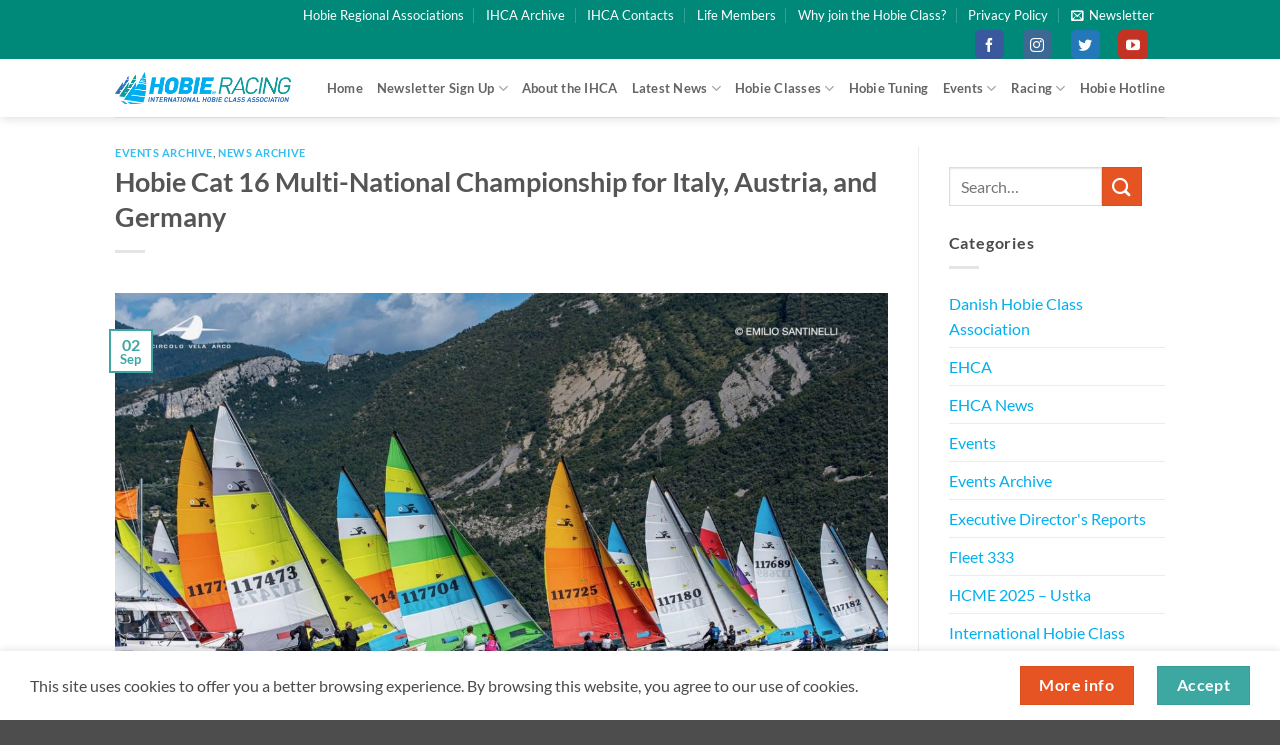

--- FILE ---
content_type: text/html; charset=UTF-8
request_url: https://hobieclass.com/hobie-cat-16-multi-national-championship-for-italy-austria-and-germany/
body_size: 28003
content:
<!DOCTYPE html>
<html dir="ltr" lang="en-AU" prefix="og: https://ogp.me/ns#" class="loading-site no-js">
<head>
	<meta charset="UTF-8" />
	<link rel="profile" href="https://gmpg.org/xfn/11" />
	<link rel="pingback" href="https://hobieclass.com/xmlrpc.php" />

	<script>(function(html){html.className = html.className.replace(/\bno-js\b/,'js')})(document.documentElement);</script>
<title>Hobie Cat 16 Multi-National Championship for Italy, Austria, and Germany - International Hobie Class Association</title>

		<!-- All in One SEO 4.9.3 - aioseo.com -->
	<meta name="description" content="Garda Trentino: the Hobie 16 showed a wave of colours during the National Championships of Italy, Austria and Germany Tri-color victory by Lorenzo Rossi and Diana Rogge; first female crew Chiara Spota and Chiara Ingrassia Clear overall victory for Stefan Griesmayer and Caterina Uberti Bright colours, which bring joy: this is the first impact of https://hobieclass.com/hobie-cat-16-multi-national-championship-for-italy-austria-and-germany/ International Hobie Class Association" />
	<meta name="robots" content="max-image-preview:large" />
	<meta name="author" content="David Brookes"/>
	<link rel="canonical" href="https://hobieclass.com/hobie-cat-16-multi-national-championship-for-italy-austria-and-germany/" />
	<meta name="generator" content="All in One SEO (AIOSEO) 4.9.3" />
		<meta property="og:locale" content="en_US" />
		<meta property="og:site_name" content="International Hobie Class Association - Hobie cat racing" />
		<meta property="og:type" content="article" />
		<meta property="og:title" content="Hobie Cat 16 Multi-National Championship for Italy, Austria, and Germany - International Hobie Class Association" />
		<meta property="og:description" content="Garda Trentino: the Hobie 16 showed a wave of colours during the National Championships of Italy, Austria and Germany Tri-color victory by Lorenzo Rossi and Diana Rogge; first female crew Chiara Spota and Chiara Ingrassia Clear overall victory for Stefan Griesmayer and Caterina Uberti Bright colours, which bring joy: this is the first impact of https://hobieclass.com/hobie-cat-16-multi-national-championship-for-italy-austria-and-germany/ International Hobie Class Association" />
		<meta property="og:url" content="https://hobieclass.com/hobie-cat-16-multi-national-championship-for-italy-austria-and-germany/" />
		<meta property="og:image" content="https://hobieclass.com/wp-content/uploads/2021/09/Hobie-Cat-16-Multi-National-Championship-for-Italy-Austria-and-Germany-3.jpeg" />
		<meta property="og:image:secure_url" content="https://hobieclass.com/wp-content/uploads/2021/09/Hobie-Cat-16-Multi-National-Championship-for-Italy-Austria-and-Germany-3.jpeg" />
		<meta property="og:image:width" content="1280" />
		<meta property="og:image:height" content="853" />
		<meta property="article:published_time" content="2021-09-02T00:15:56+00:00" />
		<meta property="article:modified_time" content="2021-09-20T00:28:43+00:00" />
		<meta property="article:publisher" content="https://www.facebook.com/ihca.class" />
		<meta name="twitter:card" content="summary" />
		<meta name="twitter:site" content="@hobieclass" />
		<meta name="twitter:title" content="Hobie Cat 16 Multi-National Championship for Italy, Austria, and Germany - International Hobie Class Association" />
		<meta name="twitter:description" content="Garda Trentino: the Hobie 16 showed a wave of colours during the National Championships of Italy, Austria and Germany Tri-color victory by Lorenzo Rossi and Diana Rogge; first female crew Chiara Spota and Chiara Ingrassia Clear overall victory for Stefan Griesmayer and Caterina Uberti Bright colours, which bring joy: this is the first impact of https://hobieclass.com/hobie-cat-16-multi-national-championship-for-italy-austria-and-germany/ International Hobie Class Association" />
		<meta name="twitter:creator" content="@hobieclass" />
		<meta name="twitter:image" content="https://hobieclass.com/wp-content/uploads/2021/09/Hobie-Cat-16-Multi-National-Championship-for-Italy-Austria-and-Germany-3.jpeg" />
		<script type="application/ld+json" class="aioseo-schema">
			{"@context":"https:\/\/schema.org","@graph":[{"@type":"BlogPosting","@id":"https:\/\/hobieclass.com\/hobie-cat-16-multi-national-championship-for-italy-austria-and-germany\/#blogposting","name":"Hobie Cat 16 Multi-National Championship for Italy, Austria, and Germany - International Hobie Class Association","headline":"Hobie Cat 16 Multi-National Championship for Italy, Austria, and Germany","author":{"@id":"https:\/\/hobieclass.com\/author\/davidbrookes\/#author"},"publisher":{"@id":"https:\/\/hobieclass.com\/#organization"},"image":{"@type":"ImageObject","url":"https:\/\/hobieclass.com\/wp-content\/uploads\/2021\/09\/Hobie-Cat-16-Multi-National-Championship-for-Italy-Austria-and-Germany-3.jpeg","width":1280,"height":853,"caption":"Hobie 16 Lake Garda"},"datePublished":"2021-09-02T10:15:56+10:00","dateModified":"2021-09-20T10:28:43+10:00","inLanguage":"en-AU","mainEntityOfPage":{"@id":"https:\/\/hobieclass.com\/hobie-cat-16-multi-national-championship-for-italy-austria-and-germany\/#webpage"},"isPartOf":{"@id":"https:\/\/hobieclass.com\/hobie-cat-16-multi-national-championship-for-italy-austria-and-germany\/#webpage"},"articleSection":"Events Archive, News Archive, haveahobieday, hobie, hobie16, hobiecat, hobieeurope, hobiefun, hobieitaly, hobieracing, hobiesailing, ihca"},{"@type":"BreadcrumbList","@id":"https:\/\/hobieclass.com\/hobie-cat-16-multi-national-championship-for-italy-austria-and-germany\/#breadcrumblist","itemListElement":[{"@type":"ListItem","@id":"https:\/\/hobieclass.com#listItem","position":1,"name":"Home","item":"https:\/\/hobieclass.com","nextItem":{"@type":"ListItem","@id":"https:\/\/hobieclass.com\/category\/events-archive\/#listItem","name":"Events Archive"}},{"@type":"ListItem","@id":"https:\/\/hobieclass.com\/category\/events-archive\/#listItem","position":2,"name":"Events Archive","item":"https:\/\/hobieclass.com\/category\/events-archive\/","nextItem":{"@type":"ListItem","@id":"https:\/\/hobieclass.com\/hobie-cat-16-multi-national-championship-for-italy-austria-and-germany\/#listItem","name":"Hobie Cat 16 Multi-National Championship for Italy, Austria, and Germany"},"previousItem":{"@type":"ListItem","@id":"https:\/\/hobieclass.com#listItem","name":"Home"}},{"@type":"ListItem","@id":"https:\/\/hobieclass.com\/hobie-cat-16-multi-national-championship-for-italy-austria-and-germany\/#listItem","position":3,"name":"Hobie Cat 16 Multi-National Championship for Italy, Austria, and Germany","previousItem":{"@type":"ListItem","@id":"https:\/\/hobieclass.com\/category\/events-archive\/#listItem","name":"Events Archive"}}]},{"@type":"Organization","@id":"https:\/\/hobieclass.com\/#organization","name":"International Hobie Class Association","description":"Hobie cat racing","url":"https:\/\/hobieclass.com\/","logo":{"@type":"ImageObject","url":"https:\/\/hobieclass.com\/wp-content\/uploads\/2015\/05\/ihca_revised3.png","@id":"https:\/\/hobieclass.com\/hobie-cat-16-multi-national-championship-for-italy-austria-and-germany\/#organizationLogo","width":422,"height":77},"image":{"@id":"https:\/\/hobieclass.com\/hobie-cat-16-multi-national-championship-for-italy-austria-and-germany\/#organizationLogo"},"sameAs":["https:\/\/twitter.com\/hobieclass","https:\/\/www.instagram.com\/hobieclass\/","https:\/\/www.youtube.com\/user\/hobieclass\/videos"]},{"@type":"Person","@id":"https:\/\/hobieclass.com\/author\/davidbrookes\/#author","url":"https:\/\/hobieclass.com\/author\/davidbrookes\/","name":"David Brookes"},{"@type":"WebPage","@id":"https:\/\/hobieclass.com\/hobie-cat-16-multi-national-championship-for-italy-austria-and-germany\/#webpage","url":"https:\/\/hobieclass.com\/hobie-cat-16-multi-national-championship-for-italy-austria-and-germany\/","name":"Hobie Cat 16 Multi-National Championship for Italy, Austria, and Germany - International Hobie Class Association","description":"Garda Trentino: the Hobie 16 showed a wave of colours during the National Championships of Italy, Austria and Germany Tri-color victory by Lorenzo Rossi and Diana Rogge; first female crew Chiara Spota and Chiara Ingrassia Clear overall victory for Stefan Griesmayer and Caterina Uberti Bright colours, which bring joy: this is the first impact of https:\/\/hobieclass.com\/hobie-cat-16-multi-national-championship-for-italy-austria-and-germany\/ International Hobie Class Association","inLanguage":"en-AU","isPartOf":{"@id":"https:\/\/hobieclass.com\/#website"},"breadcrumb":{"@id":"https:\/\/hobieclass.com\/hobie-cat-16-multi-national-championship-for-italy-austria-and-germany\/#breadcrumblist"},"author":{"@id":"https:\/\/hobieclass.com\/author\/davidbrookes\/#author"},"creator":{"@id":"https:\/\/hobieclass.com\/author\/davidbrookes\/#author"},"image":{"@type":"ImageObject","url":"https:\/\/hobieclass.com\/wp-content\/uploads\/2021\/09\/Hobie-Cat-16-Multi-National-Championship-for-Italy-Austria-and-Germany-3.jpeg","@id":"https:\/\/hobieclass.com\/hobie-cat-16-multi-national-championship-for-italy-austria-and-germany\/#mainImage","width":1280,"height":853,"caption":"Hobie 16 Lake Garda"},"primaryImageOfPage":{"@id":"https:\/\/hobieclass.com\/hobie-cat-16-multi-national-championship-for-italy-austria-and-germany\/#mainImage"},"datePublished":"2021-09-02T10:15:56+10:00","dateModified":"2021-09-20T10:28:43+10:00"},{"@type":"WebSite","@id":"https:\/\/hobieclass.com\/#website","url":"https:\/\/hobieclass.com\/","name":"International Hobie Class Association","description":"Hobie cat racing","inLanguage":"en-AU","publisher":{"@id":"https:\/\/hobieclass.com\/#organization"}}]}
		</script>
		<!-- All in One SEO -->

<meta name="viewport" content="width=device-width, initial-scale=1" /><link rel='dns-prefetch' href='//cdnjs.cloudflare.com' />
<link rel='dns-prefetch' href='//kit.fontawesome.com' />
<link rel='prefetch' href='https://hobieclass.com/wp-content/themes/flatsome/assets/js/flatsome.js?ver=e2eddd6c228105dac048' />
<link rel='prefetch' href='https://hobieclass.com/wp-content/themes/flatsome/assets/js/chunk.slider.js?ver=3.20.4' />
<link rel='prefetch' href='https://hobieclass.com/wp-content/themes/flatsome/assets/js/chunk.popups.js?ver=3.20.4' />
<link rel='prefetch' href='https://hobieclass.com/wp-content/themes/flatsome/assets/js/chunk.tooltips.js?ver=3.20.4' />
<link rel="alternate" title="oEmbed (JSON)" type="application/json+oembed" href="https://hobieclass.com/wp-json/oembed/1.0/embed?url=https%3A%2F%2Fhobieclass.com%2Fhobie-cat-16-multi-national-championship-for-italy-austria-and-germany%2F" />
<link rel="alternate" title="oEmbed (XML)" type="text/xml+oembed" href="https://hobieclass.com/wp-json/oembed/1.0/embed?url=https%3A%2F%2Fhobieclass.com%2Fhobie-cat-16-multi-national-championship-for-italy-austria-and-germany%2F&#038;format=xml" />
<style id='wp-img-auto-sizes-contain-inline-css' type='text/css'>
img:is([sizes=auto i],[sizes^="auto," i]){contain-intrinsic-size:3000px 1500px}
/*# sourceURL=wp-img-auto-sizes-contain-inline-css */
</style>
<link rel='stylesheet' id='sbi_styles-css' href='https://hobieclass.com/wp-content/plugins/instagram-feed/css/sbi-styles.min.css?ver=6.10.0' type='text/css' media='all' />
<style id='wp-block-library-inline-css' type='text/css'>
:root{--wp-block-synced-color:#7a00df;--wp-block-synced-color--rgb:122,0,223;--wp-bound-block-color:var(--wp-block-synced-color);--wp-editor-canvas-background:#ddd;--wp-admin-theme-color:#007cba;--wp-admin-theme-color--rgb:0,124,186;--wp-admin-theme-color-darker-10:#006ba1;--wp-admin-theme-color-darker-10--rgb:0,107,160.5;--wp-admin-theme-color-darker-20:#005a87;--wp-admin-theme-color-darker-20--rgb:0,90,135;--wp-admin-border-width-focus:2px}@media (min-resolution:192dpi){:root{--wp-admin-border-width-focus:1.5px}}.wp-element-button{cursor:pointer}:root .has-very-light-gray-background-color{background-color:#eee}:root .has-very-dark-gray-background-color{background-color:#313131}:root .has-very-light-gray-color{color:#eee}:root .has-very-dark-gray-color{color:#313131}:root .has-vivid-green-cyan-to-vivid-cyan-blue-gradient-background{background:linear-gradient(135deg,#00d084,#0693e3)}:root .has-purple-crush-gradient-background{background:linear-gradient(135deg,#34e2e4,#4721fb 50%,#ab1dfe)}:root .has-hazy-dawn-gradient-background{background:linear-gradient(135deg,#faaca8,#dad0ec)}:root .has-subdued-olive-gradient-background{background:linear-gradient(135deg,#fafae1,#67a671)}:root .has-atomic-cream-gradient-background{background:linear-gradient(135deg,#fdd79a,#004a59)}:root .has-nightshade-gradient-background{background:linear-gradient(135deg,#330968,#31cdcf)}:root .has-midnight-gradient-background{background:linear-gradient(135deg,#020381,#2874fc)}:root{--wp--preset--font-size--normal:16px;--wp--preset--font-size--huge:42px}.has-regular-font-size{font-size:1em}.has-larger-font-size{font-size:2.625em}.has-normal-font-size{font-size:var(--wp--preset--font-size--normal)}.has-huge-font-size{font-size:var(--wp--preset--font-size--huge)}.has-text-align-center{text-align:center}.has-text-align-left{text-align:left}.has-text-align-right{text-align:right}.has-fit-text{white-space:nowrap!important}#end-resizable-editor-section{display:none}.aligncenter{clear:both}.items-justified-left{justify-content:flex-start}.items-justified-center{justify-content:center}.items-justified-right{justify-content:flex-end}.items-justified-space-between{justify-content:space-between}.screen-reader-text{border:0;clip-path:inset(50%);height:1px;margin:-1px;overflow:hidden;padding:0;position:absolute;width:1px;word-wrap:normal!important}.screen-reader-text:focus{background-color:#ddd;clip-path:none;color:#444;display:block;font-size:1em;height:auto;left:5px;line-height:normal;padding:15px 23px 14px;text-decoration:none;top:5px;width:auto;z-index:100000}html :where(.has-border-color){border-style:solid}html :where([style*=border-top-color]){border-top-style:solid}html :where([style*=border-right-color]){border-right-style:solid}html :where([style*=border-bottom-color]){border-bottom-style:solid}html :where([style*=border-left-color]){border-left-style:solid}html :where([style*=border-width]){border-style:solid}html :where([style*=border-top-width]){border-top-style:solid}html :where([style*=border-right-width]){border-right-style:solid}html :where([style*=border-bottom-width]){border-bottom-style:solid}html :where([style*=border-left-width]){border-left-style:solid}html :where(img[class*=wp-image-]){height:auto;max-width:100%}:where(figure){margin:0 0 1em}html :where(.is-position-sticky){--wp-admin--admin-bar--position-offset:var(--wp-admin--admin-bar--height,0px)}@media screen and (max-width:600px){html :where(.is-position-sticky){--wp-admin--admin-bar--position-offset:0px}}

/*# sourceURL=wp-block-library-inline-css */
</style><style id='global-styles-inline-css' type='text/css'>
:root{--wp--preset--aspect-ratio--square: 1;--wp--preset--aspect-ratio--4-3: 4/3;--wp--preset--aspect-ratio--3-4: 3/4;--wp--preset--aspect-ratio--3-2: 3/2;--wp--preset--aspect-ratio--2-3: 2/3;--wp--preset--aspect-ratio--16-9: 16/9;--wp--preset--aspect-ratio--9-16: 9/16;--wp--preset--color--black: #000000;--wp--preset--color--cyan-bluish-gray: #abb8c3;--wp--preset--color--white: #ffffff;--wp--preset--color--pale-pink: #f78da7;--wp--preset--color--vivid-red: #cf2e2e;--wp--preset--color--luminous-vivid-orange: #ff6900;--wp--preset--color--luminous-vivid-amber: #fcb900;--wp--preset--color--light-green-cyan: #7bdcb5;--wp--preset--color--vivid-green-cyan: #00d084;--wp--preset--color--pale-cyan-blue: #8ed1fc;--wp--preset--color--vivid-cyan-blue: #0693e3;--wp--preset--color--vivid-purple: #9b51e0;--wp--preset--color--primary: #3da8a2;--wp--preset--color--secondary: #e55422;--wp--preset--color--success: #627D47;--wp--preset--color--alert: #b20000;--wp--preset--gradient--vivid-cyan-blue-to-vivid-purple: linear-gradient(135deg,rgb(6,147,227) 0%,rgb(155,81,224) 100%);--wp--preset--gradient--light-green-cyan-to-vivid-green-cyan: linear-gradient(135deg,rgb(122,220,180) 0%,rgb(0,208,130) 100%);--wp--preset--gradient--luminous-vivid-amber-to-luminous-vivid-orange: linear-gradient(135deg,rgb(252,185,0) 0%,rgb(255,105,0) 100%);--wp--preset--gradient--luminous-vivid-orange-to-vivid-red: linear-gradient(135deg,rgb(255,105,0) 0%,rgb(207,46,46) 100%);--wp--preset--gradient--very-light-gray-to-cyan-bluish-gray: linear-gradient(135deg,rgb(238,238,238) 0%,rgb(169,184,195) 100%);--wp--preset--gradient--cool-to-warm-spectrum: linear-gradient(135deg,rgb(74,234,220) 0%,rgb(151,120,209) 20%,rgb(207,42,186) 40%,rgb(238,44,130) 60%,rgb(251,105,98) 80%,rgb(254,248,76) 100%);--wp--preset--gradient--blush-light-purple: linear-gradient(135deg,rgb(255,206,236) 0%,rgb(152,150,240) 100%);--wp--preset--gradient--blush-bordeaux: linear-gradient(135deg,rgb(254,205,165) 0%,rgb(254,45,45) 50%,rgb(107,0,62) 100%);--wp--preset--gradient--luminous-dusk: linear-gradient(135deg,rgb(255,203,112) 0%,rgb(199,81,192) 50%,rgb(65,88,208) 100%);--wp--preset--gradient--pale-ocean: linear-gradient(135deg,rgb(255,245,203) 0%,rgb(182,227,212) 50%,rgb(51,167,181) 100%);--wp--preset--gradient--electric-grass: linear-gradient(135deg,rgb(202,248,128) 0%,rgb(113,206,126) 100%);--wp--preset--gradient--midnight: linear-gradient(135deg,rgb(2,3,129) 0%,rgb(40,116,252) 100%);--wp--preset--font-size--small: 13px;--wp--preset--font-size--medium: 20px;--wp--preset--font-size--large: 36px;--wp--preset--font-size--x-large: 42px;--wp--preset--spacing--20: 0.44rem;--wp--preset--spacing--30: 0.67rem;--wp--preset--spacing--40: 1rem;--wp--preset--spacing--50: 1.5rem;--wp--preset--spacing--60: 2.25rem;--wp--preset--spacing--70: 3.38rem;--wp--preset--spacing--80: 5.06rem;--wp--preset--shadow--natural: 6px 6px 9px rgba(0, 0, 0, 0.2);--wp--preset--shadow--deep: 12px 12px 50px rgba(0, 0, 0, 0.4);--wp--preset--shadow--sharp: 6px 6px 0px rgba(0, 0, 0, 0.2);--wp--preset--shadow--outlined: 6px 6px 0px -3px rgb(255, 255, 255), 6px 6px rgb(0, 0, 0);--wp--preset--shadow--crisp: 6px 6px 0px rgb(0, 0, 0);}:where(body) { margin: 0; }.wp-site-blocks > .alignleft { float: left; margin-right: 2em; }.wp-site-blocks > .alignright { float: right; margin-left: 2em; }.wp-site-blocks > .aligncenter { justify-content: center; margin-left: auto; margin-right: auto; }:where(.is-layout-flex){gap: 0.5em;}:where(.is-layout-grid){gap: 0.5em;}.is-layout-flow > .alignleft{float: left;margin-inline-start: 0;margin-inline-end: 2em;}.is-layout-flow > .alignright{float: right;margin-inline-start: 2em;margin-inline-end: 0;}.is-layout-flow > .aligncenter{margin-left: auto !important;margin-right: auto !important;}.is-layout-constrained > .alignleft{float: left;margin-inline-start: 0;margin-inline-end: 2em;}.is-layout-constrained > .alignright{float: right;margin-inline-start: 2em;margin-inline-end: 0;}.is-layout-constrained > .aligncenter{margin-left: auto !important;margin-right: auto !important;}.is-layout-constrained > :where(:not(.alignleft):not(.alignright):not(.alignfull)){margin-left: auto !important;margin-right: auto !important;}body .is-layout-flex{display: flex;}.is-layout-flex{flex-wrap: wrap;align-items: center;}.is-layout-flex > :is(*, div){margin: 0;}body .is-layout-grid{display: grid;}.is-layout-grid > :is(*, div){margin: 0;}body{padding-top: 0px;padding-right: 0px;padding-bottom: 0px;padding-left: 0px;}a:where(:not(.wp-element-button)){text-decoration: none;}:root :where(.wp-element-button, .wp-block-button__link){background-color: #32373c;border-width: 0;color: #fff;font-family: inherit;font-size: inherit;font-style: inherit;font-weight: inherit;letter-spacing: inherit;line-height: inherit;padding-top: calc(0.667em + 2px);padding-right: calc(1.333em + 2px);padding-bottom: calc(0.667em + 2px);padding-left: calc(1.333em + 2px);text-decoration: none;text-transform: inherit;}.has-black-color{color: var(--wp--preset--color--black) !important;}.has-cyan-bluish-gray-color{color: var(--wp--preset--color--cyan-bluish-gray) !important;}.has-white-color{color: var(--wp--preset--color--white) !important;}.has-pale-pink-color{color: var(--wp--preset--color--pale-pink) !important;}.has-vivid-red-color{color: var(--wp--preset--color--vivid-red) !important;}.has-luminous-vivid-orange-color{color: var(--wp--preset--color--luminous-vivid-orange) !important;}.has-luminous-vivid-amber-color{color: var(--wp--preset--color--luminous-vivid-amber) !important;}.has-light-green-cyan-color{color: var(--wp--preset--color--light-green-cyan) !important;}.has-vivid-green-cyan-color{color: var(--wp--preset--color--vivid-green-cyan) !important;}.has-pale-cyan-blue-color{color: var(--wp--preset--color--pale-cyan-blue) !important;}.has-vivid-cyan-blue-color{color: var(--wp--preset--color--vivid-cyan-blue) !important;}.has-vivid-purple-color{color: var(--wp--preset--color--vivid-purple) !important;}.has-primary-color{color: var(--wp--preset--color--primary) !important;}.has-secondary-color{color: var(--wp--preset--color--secondary) !important;}.has-success-color{color: var(--wp--preset--color--success) !important;}.has-alert-color{color: var(--wp--preset--color--alert) !important;}.has-black-background-color{background-color: var(--wp--preset--color--black) !important;}.has-cyan-bluish-gray-background-color{background-color: var(--wp--preset--color--cyan-bluish-gray) !important;}.has-white-background-color{background-color: var(--wp--preset--color--white) !important;}.has-pale-pink-background-color{background-color: var(--wp--preset--color--pale-pink) !important;}.has-vivid-red-background-color{background-color: var(--wp--preset--color--vivid-red) !important;}.has-luminous-vivid-orange-background-color{background-color: var(--wp--preset--color--luminous-vivid-orange) !important;}.has-luminous-vivid-amber-background-color{background-color: var(--wp--preset--color--luminous-vivid-amber) !important;}.has-light-green-cyan-background-color{background-color: var(--wp--preset--color--light-green-cyan) !important;}.has-vivid-green-cyan-background-color{background-color: var(--wp--preset--color--vivid-green-cyan) !important;}.has-pale-cyan-blue-background-color{background-color: var(--wp--preset--color--pale-cyan-blue) !important;}.has-vivid-cyan-blue-background-color{background-color: var(--wp--preset--color--vivid-cyan-blue) !important;}.has-vivid-purple-background-color{background-color: var(--wp--preset--color--vivid-purple) !important;}.has-primary-background-color{background-color: var(--wp--preset--color--primary) !important;}.has-secondary-background-color{background-color: var(--wp--preset--color--secondary) !important;}.has-success-background-color{background-color: var(--wp--preset--color--success) !important;}.has-alert-background-color{background-color: var(--wp--preset--color--alert) !important;}.has-black-border-color{border-color: var(--wp--preset--color--black) !important;}.has-cyan-bluish-gray-border-color{border-color: var(--wp--preset--color--cyan-bluish-gray) !important;}.has-white-border-color{border-color: var(--wp--preset--color--white) !important;}.has-pale-pink-border-color{border-color: var(--wp--preset--color--pale-pink) !important;}.has-vivid-red-border-color{border-color: var(--wp--preset--color--vivid-red) !important;}.has-luminous-vivid-orange-border-color{border-color: var(--wp--preset--color--luminous-vivid-orange) !important;}.has-luminous-vivid-amber-border-color{border-color: var(--wp--preset--color--luminous-vivid-amber) !important;}.has-light-green-cyan-border-color{border-color: var(--wp--preset--color--light-green-cyan) !important;}.has-vivid-green-cyan-border-color{border-color: var(--wp--preset--color--vivid-green-cyan) !important;}.has-pale-cyan-blue-border-color{border-color: var(--wp--preset--color--pale-cyan-blue) !important;}.has-vivid-cyan-blue-border-color{border-color: var(--wp--preset--color--vivid-cyan-blue) !important;}.has-vivid-purple-border-color{border-color: var(--wp--preset--color--vivid-purple) !important;}.has-primary-border-color{border-color: var(--wp--preset--color--primary) !important;}.has-secondary-border-color{border-color: var(--wp--preset--color--secondary) !important;}.has-success-border-color{border-color: var(--wp--preset--color--success) !important;}.has-alert-border-color{border-color: var(--wp--preset--color--alert) !important;}.has-vivid-cyan-blue-to-vivid-purple-gradient-background{background: var(--wp--preset--gradient--vivid-cyan-blue-to-vivid-purple) !important;}.has-light-green-cyan-to-vivid-green-cyan-gradient-background{background: var(--wp--preset--gradient--light-green-cyan-to-vivid-green-cyan) !important;}.has-luminous-vivid-amber-to-luminous-vivid-orange-gradient-background{background: var(--wp--preset--gradient--luminous-vivid-amber-to-luminous-vivid-orange) !important;}.has-luminous-vivid-orange-to-vivid-red-gradient-background{background: var(--wp--preset--gradient--luminous-vivid-orange-to-vivid-red) !important;}.has-very-light-gray-to-cyan-bluish-gray-gradient-background{background: var(--wp--preset--gradient--very-light-gray-to-cyan-bluish-gray) !important;}.has-cool-to-warm-spectrum-gradient-background{background: var(--wp--preset--gradient--cool-to-warm-spectrum) !important;}.has-blush-light-purple-gradient-background{background: var(--wp--preset--gradient--blush-light-purple) !important;}.has-blush-bordeaux-gradient-background{background: var(--wp--preset--gradient--blush-bordeaux) !important;}.has-luminous-dusk-gradient-background{background: var(--wp--preset--gradient--luminous-dusk) !important;}.has-pale-ocean-gradient-background{background: var(--wp--preset--gradient--pale-ocean) !important;}.has-electric-grass-gradient-background{background: var(--wp--preset--gradient--electric-grass) !important;}.has-midnight-gradient-background{background: var(--wp--preset--gradient--midnight) !important;}.has-small-font-size{font-size: var(--wp--preset--font-size--small) !important;}.has-medium-font-size{font-size: var(--wp--preset--font-size--medium) !important;}.has-large-font-size{font-size: var(--wp--preset--font-size--large) !important;}.has-x-large-font-size{font-size: var(--wp--preset--font-size--x-large) !important;}
/*# sourceURL=global-styles-inline-css */
</style>

<link rel='stylesheet' id='responsive-lightbox-swipebox-css' href='https://hobieclass.com/wp-content/plugins/responsive-lightbox/assets/swipebox/swipebox.min.css?ver=1.5.2' type='text/css' media='all' />
<link rel='stylesheet' id='flick-css' href='https://hobieclass.com/wp-content/plugins/mailchimp/assets/css/flick/flick.css?ver=2.0.1' type='text/css' media='all' />
<link rel='stylesheet' id='mailchimp_sf_main_css-css' href='https://hobieclass.com/wp-content/plugins/mailchimp/assets/css/frontend.css?ver=2.0.1' type='text/css' media='all' />
<link rel='stylesheet' id='tablepress-default-css' href='https://hobieclass.com/wp-content/plugins/tablepress/css/build/default.css?ver=3.2.6' type='text/css' media='all' />
<link rel='stylesheet' id='flatsome-main-css' href='https://hobieclass.com/wp-content/themes/flatsome/assets/css/flatsome.css?ver=3.20.4' type='text/css' media='all' />
<style id='flatsome-main-inline-css' type='text/css'>
@font-face {
				font-family: "fl-icons";
				font-display: block;
				src: url(https://hobieclass.com/wp-content/themes/flatsome/assets/css/icons/fl-icons.eot?v=3.20.4);
				src:
					url(https://hobieclass.com/wp-content/themes/flatsome/assets/css/icons/fl-icons.eot#iefix?v=3.20.4) format("embedded-opentype"),
					url(https://hobieclass.com/wp-content/themes/flatsome/assets/css/icons/fl-icons.woff2?v=3.20.4) format("woff2"),
					url(https://hobieclass.com/wp-content/themes/flatsome/assets/css/icons/fl-icons.ttf?v=3.20.4) format("truetype"),
					url(https://hobieclass.com/wp-content/themes/flatsome/assets/css/icons/fl-icons.woff?v=3.20.4) format("woff"),
					url(https://hobieclass.com/wp-content/themes/flatsome/assets/css/icons/fl-icons.svg?v=3.20.4#fl-icons) format("svg");
			}
/*# sourceURL=flatsome-main-inline-css */
</style>
<link rel='stylesheet' id='flatsome-style-css' href='https://hobieclass.com/wp-content/themes/hobieclass/style.css?ver=3.0' type='text/css' media='all' />
<script type="text/javascript" src="https://hobieclass.com/wp-includes/js/jquery/jquery.min.js?ver=3.7.1" id="jquery-core-js"></script>
<script type="text/javascript" src="https://hobieclass.com/wp-includes/js/jquery/jquery-migrate.min.js?ver=3.4.1" id="jquery-migrate-js"></script>
<script type="text/javascript" src="https://hobieclass.com/wp-content/plugins/responsive-lightbox/assets/infinitescroll/infinite-scroll.pkgd.min.js?ver=4.0.1" id="responsive-lightbox-infinite-scroll-js"></script>
<script type="text/javascript" id="my_loadmore-js-extra">
/* <![CDATA[ */
var misha_loadmore_params = {"ajaxurl":"https://hobieclass.com/wp-admin/admin-ajax.php","posts":"{\"page\":0,\"name\":\"hobie-cat-16-multi-national-championship-for-italy-austria-and-germany\",\"error\":\"\",\"m\":\"\",\"p\":0,\"post_parent\":\"\",\"subpost\":\"\",\"subpost_id\":\"\",\"attachment\":\"\",\"attachment_id\":0,\"pagename\":\"\",\"page_id\":0,\"second\":\"\",\"minute\":\"\",\"hour\":\"\",\"day\":0,\"monthnum\":0,\"year\":0,\"w\":0,\"category_name\":\"\",\"tag\":\"\",\"cat\":\"\",\"tag_id\":\"\",\"author\":\"\",\"author_name\":\"\",\"feed\":\"\",\"tb\":\"\",\"paged\":0,\"meta_key\":\"\",\"meta_value\":\"\",\"preview\":\"\",\"s\":\"\",\"sentence\":\"\",\"title\":\"\",\"fields\":\"all\",\"menu_order\":\"\",\"embed\":\"\",\"category__in\":[],\"category__not_in\":[],\"category__and\":[],\"post__in\":[],\"post__not_in\":[],\"post_name__in\":[],\"tag__in\":[],\"tag__not_in\":[],\"tag__and\":[],\"tag_slug__in\":[],\"tag_slug__and\":[],\"post_parent__in\":[],\"post_parent__not_in\":[],\"author__in\":[],\"author__not_in\":[],\"search_columns\":[],\"ignore_sticky_posts\":false,\"suppress_filters\":false,\"cache_results\":true,\"update_post_term_cache\":true,\"update_menu_item_cache\":false,\"lazy_load_term_meta\":true,\"update_post_meta_cache\":true,\"post_type\":\"\",\"posts_per_page\":16,\"nopaging\":false,\"comments_per_page\":\"50\",\"no_found_rows\":false,\"order\":\"DESC\"}","current_page":"1","max_page":"0"};
//# sourceURL=my_loadmore-js-extra
/* ]]> */
</script>
<script type="text/javascript" src="https://hobieclass.com/wp-content/themes/hobieclass/incl/js/myloadmore.js?ver=656687a88c3bc985f495c138c32e652c" id="my_loadmore-js"></script>
<link rel="https://api.w.org/" href="https://hobieclass.com/wp-json/" /><link rel="alternate" title="JSON" type="application/json" href="https://hobieclass.com/wp-json/wp/v2/posts/9355" /><script type="text/javascript">
(function(url){
	if(/(?:Chrome\/26\.0\.1410\.63 Safari\/537\.31|WordfenceTestMonBot)/.test(navigator.userAgent)){ return; }
	var addEvent = function(evt, handler) {
		if (window.addEventListener) {
			document.addEventListener(evt, handler, false);
		} else if (window.attachEvent) {
			document.attachEvent('on' + evt, handler);
		}
	};
	var removeEvent = function(evt, handler) {
		if (window.removeEventListener) {
			document.removeEventListener(evt, handler, false);
		} else if (window.detachEvent) {
			document.detachEvent('on' + evt, handler);
		}
	};
	var evts = 'contextmenu dblclick drag dragend dragenter dragleave dragover dragstart drop keydown keypress keyup mousedown mousemove mouseout mouseover mouseup mousewheel scroll'.split(' ');
	var logHuman = function() {
		if (window.wfLogHumanRan) { return; }
		window.wfLogHumanRan = true;
		var wfscr = document.createElement('script');
		wfscr.type = 'text/javascript';
		wfscr.async = true;
		wfscr.src = url + '&r=' + Math.random();
		(document.getElementsByTagName('head')[0]||document.getElementsByTagName('body')[0]).appendChild(wfscr);
		for (var i = 0; i < evts.length; i++) {
			removeEvent(evts[i], logHuman);
		}
	};
	for (var i = 0; i < evts.length; i++) {
		addEvent(evts[i], logHuman);
	}
})('//hobieclass.com/?wordfence_lh=1&hid=4FDD4E7780248CB14D42A5E8D00FACED');
</script><noscript><style>.lazyload[data-src]{display:none !important;}</style></noscript><style>.lazyload{background-image:none !important;}.lazyload:before{background-image:none !important;}</style><link rel="icon" href="https://hobieclass.com/wp-content/uploads/2021/07/ico_favicon-280x280.png" sizes="32x32" />
<link rel="icon" href="https://hobieclass.com/wp-content/uploads/2021/07/ico_favicon-280x280.png" sizes="192x192" />
<link rel="apple-touch-icon" href="https://hobieclass.com/wp-content/uploads/2021/07/ico_favicon-280x280.png" />
<meta name="msapplication-TileImage" content="https://hobieclass.com/wp-content/uploads/2021/07/ico_favicon-280x280.png" />
<style id="custom-css" type="text/css">:root {--primary-color: #3da8a2;--fs-color-primary: #3da8a2;--fs-color-secondary: #e55422;--fs-color-success: #627D47;--fs-color-alert: #b20000;--fs-color-base: #4a4a4a;--fs-experimental-link-color: #01afee;--fs-experimental-link-color-hover: #3da8a2;}.tooltipster-base {--tooltip-color: #fff;--tooltip-bg-color: #000;}.off-canvas-right .mfp-content, .off-canvas-left .mfp-content {--drawer-width: 300px;}.header-main{height: 58px}#logo img{max-height: 58px}#logo{width:176px;}.header-bottom{min-height: 10px}.header-top{min-height: 30px}.transparent .header-main{height: 65px}.transparent #logo img{max-height: 65px}.has-transparent + .page-title:first-of-type,.has-transparent + #main > .page-title,.has-transparent + #main > div > .page-title,.has-transparent + #main .page-header-wrapper:first-of-type .page-title{padding-top: 95px;}.header.show-on-scroll,.stuck .header-main{height:45px!important}.stuck #logo img{max-height: 45px!important}.header-bg-color {background-color: rgba(255,255,255,0.9)}.header-bottom {background-color: #f1f1f1}.header-main .nav > li > a{line-height: 16px }.stuck .header-main .nav > li > a{line-height: 8px }@media (max-width: 549px) {.header-main{height: 70px}#logo img{max-height: 70px}}.nav-dropdown{font-size:100%}.header-top{background-color:#008979!important;}@media screen and (max-width: 549px){body{font-size: 100%;}}body{font-family: Lato, sans-serif;}body {font-weight: 400;font-style: normal;}.nav > li > a {font-family: Lato, sans-serif;}.mobile-sidebar-levels-2 .nav > li > ul > li > a {font-family: Lato, sans-serif;}.nav > li > a,.mobile-sidebar-levels-2 .nav > li > ul > li > a {font-weight: 700;font-style: normal;}h1,h2,h3,h4,h5,h6,.heading-font, .off-canvas-center .nav-sidebar.nav-vertical > li > a{font-family: Lato, sans-serif;}h1,h2,h3,h4,h5,h6,.heading-font,.banner h1,.banner h2 {font-weight: 700;font-style: normal;}.alt-font{font-family: "Dancing Script", sans-serif;}.alt-font {font-weight: 400!important;font-style: normal!important;}button,.button{text-transform: none;}.nav > li > a, .links > li > a{text-transform: none;}.section-title span{text-transform: none;}h3.widget-title,span.widget-title{text-transform: none;}.header:not(.transparent) .top-bar-nav > li > a {color: #ffffff;}.nav-vertical-fly-out > li + li {border-top-width: 1px; border-top-style: solid;}/* Custom CSS */a[href^="https://hc.test"]:after,a[href^="http://hc.test"]:after,a[href^="https://hobieclass.com"]:after,a[href^="https://hobieclass.com"]:after{content: '';margin: 0;}.label-new.menu-item > a:after{content:"New";}.label-hot.menu-item > a:after{content:"Hot";}.label-sale.menu-item > a:after{content:"Sale";}.label-popular.menu-item > a:after{content:"Popular";}</style><style id="kirki-inline-styles">/* latin-ext */
@font-face {
  font-family: 'Lato';
  font-style: normal;
  font-weight: 400;
  font-display: swap;
  src: url(https://hobieclass.com/wp-content/fonts/lato/S6uyw4BMUTPHjxAwXjeu.woff2) format('woff2');
  unicode-range: U+0100-02BA, U+02BD-02C5, U+02C7-02CC, U+02CE-02D7, U+02DD-02FF, U+0304, U+0308, U+0329, U+1D00-1DBF, U+1E00-1E9F, U+1EF2-1EFF, U+2020, U+20A0-20AB, U+20AD-20C0, U+2113, U+2C60-2C7F, U+A720-A7FF;
}
/* latin */
@font-face {
  font-family: 'Lato';
  font-style: normal;
  font-weight: 400;
  font-display: swap;
  src: url(https://hobieclass.com/wp-content/fonts/lato/S6uyw4BMUTPHjx4wXg.woff2) format('woff2');
  unicode-range: U+0000-00FF, U+0131, U+0152-0153, U+02BB-02BC, U+02C6, U+02DA, U+02DC, U+0304, U+0308, U+0329, U+2000-206F, U+20AC, U+2122, U+2191, U+2193, U+2212, U+2215, U+FEFF, U+FFFD;
}
/* latin-ext */
@font-face {
  font-family: 'Lato';
  font-style: normal;
  font-weight: 700;
  font-display: swap;
  src: url(https://hobieclass.com/wp-content/fonts/lato/S6u9w4BMUTPHh6UVSwaPGR_p.woff2) format('woff2');
  unicode-range: U+0100-02BA, U+02BD-02C5, U+02C7-02CC, U+02CE-02D7, U+02DD-02FF, U+0304, U+0308, U+0329, U+1D00-1DBF, U+1E00-1E9F, U+1EF2-1EFF, U+2020, U+20A0-20AB, U+20AD-20C0, U+2113, U+2C60-2C7F, U+A720-A7FF;
}
/* latin */
@font-face {
  font-family: 'Lato';
  font-style: normal;
  font-weight: 700;
  font-display: swap;
  src: url(https://hobieclass.com/wp-content/fonts/lato/S6u9w4BMUTPHh6UVSwiPGQ.woff2) format('woff2');
  unicode-range: U+0000-00FF, U+0131, U+0152-0153, U+02BB-02BC, U+02C6, U+02DA, U+02DC, U+0304, U+0308, U+0329, U+2000-206F, U+20AC, U+2122, U+2191, U+2193, U+2212, U+2215, U+FEFF, U+FFFD;
}/* vietnamese */
@font-face {
  font-family: 'Dancing Script';
  font-style: normal;
  font-weight: 400;
  font-display: swap;
  src: url(https://hobieclass.com/wp-content/fonts/dancing-script/If2cXTr6YS-zF4S-kcSWSVi_sxjsohD9F50Ruu7BMSo3Rep8ltA.woff2) format('woff2');
  unicode-range: U+0102-0103, U+0110-0111, U+0128-0129, U+0168-0169, U+01A0-01A1, U+01AF-01B0, U+0300-0301, U+0303-0304, U+0308-0309, U+0323, U+0329, U+1EA0-1EF9, U+20AB;
}
/* latin-ext */
@font-face {
  font-family: 'Dancing Script';
  font-style: normal;
  font-weight: 400;
  font-display: swap;
  src: url(https://hobieclass.com/wp-content/fonts/dancing-script/If2cXTr6YS-zF4S-kcSWSVi_sxjsohD9F50Ruu7BMSo3ROp8ltA.woff2) format('woff2');
  unicode-range: U+0100-02BA, U+02BD-02C5, U+02C7-02CC, U+02CE-02D7, U+02DD-02FF, U+0304, U+0308, U+0329, U+1D00-1DBF, U+1E00-1E9F, U+1EF2-1EFF, U+2020, U+20A0-20AB, U+20AD-20C0, U+2113, U+2C60-2C7F, U+A720-A7FF;
}
/* latin */
@font-face {
  font-family: 'Dancing Script';
  font-style: normal;
  font-weight: 400;
  font-display: swap;
  src: url(https://hobieclass.com/wp-content/fonts/dancing-script/If2cXTr6YS-zF4S-kcSWSVi_sxjsohD9F50Ruu7BMSo3Sup8.woff2) format('woff2');
  unicode-range: U+0000-00FF, U+0131, U+0152-0153, U+02BB-02BC, U+02C6, U+02DA, U+02DC, U+0304, U+0308, U+0329, U+2000-206F, U+20AC, U+2122, U+2191, U+2193, U+2212, U+2215, U+FEFF, U+FFFD;
}</style></head>

<body data-rsssl=1 class="wp-singular post-template-default single single-post postid-9355 single-format-standard wp-theme-flatsome wp-child-theme-hobieclass header-shadow lightbox nav-dropdown-has-arrow nav-dropdown-has-shadow nav-dropdown-has-border parallax-mobile">


<a class="skip-link screen-reader-text" href="#main">Skip to content</a>

<div id="wrapper">

	
	<header id="header" class="header has-sticky sticky-jump">
		<div class="header-wrapper">
			<div id="top-bar" class="header-top hide-for-sticky nav-dark hide-for-medium">
    <div class="flex-row container">
      <div class="flex-col hide-for-medium flex-left">
          <ul class="nav nav-left medium-nav-center nav-small  nav-divided">
                        </ul>
      </div>

      <div class="flex-col hide-for-medium flex-center">
          <ul class="nav nav-center nav-small  nav-divided">
                        </ul>
      </div>

      <div class="flex-col hide-for-medium flex-right">
         <ul class="nav top-bar-nav nav-right nav-small  nav-divided">
              <li id="menu-item-527" class="menu-item menu-item-type-post_type menu-item-object-page menu-item-527 menu-item-design-default"><a href="https://hobieclass.com/regional-associations/" class="nav-top-link">Hobie Regional Associations</a></li>
<li id="menu-item-1328" class="menu-item menu-item-type-custom menu-item-object-custom menu-item-1328 menu-item-design-default"><a href="https://hobieclass.com/archive.hobieclass.com/" class="nav-top-link">IHCA Archive</a></li>
<li id="menu-item-4395" class="menu-item menu-item-type-post_type menu-item-object-page menu-item-4395 menu-item-design-default"><a href="https://hobieclass.com/ihca-contacts/" class="nav-top-link">IHCA Contacts</a></li>
<li id="menu-item-11362" class="menu-item menu-item-type-post_type menu-item-object-page menu-item-11362 menu-item-design-default"><a href="https://hobieclass.com/life-members/" class="nav-top-link">Life Members</a></li>
<li id="menu-item-10605" class="menu-item menu-item-type-post_type menu-item-object-page menu-item-10605 menu-item-design-default"><a href="https://hobieclass.com/why-join-the-hobie-class/" class="nav-top-link">Why join the Hobie Class?</a></li>
<li id="menu-item-9383" class="menu-item menu-item-type-post_type menu-item-object-page menu-item-privacy-policy menu-item-9383 menu-item-design-default"><a rel="privacy-policy" href="https://hobieclass.com/privacy-policy/" class="nav-top-link">Privacy Policy</a></li>
<li class="header-newsletter-item has-icon">

<a href="#header-newsletter-signup" class="tooltip is-small" role="button" title="Sign up for Newsletter" aria-label="Newsletter" aria-expanded="false" aria-haspopup="dialog" aria-controls="header-newsletter-signup" data-flatsome-role-button>

      <i class="icon-envelop" aria-hidden="true"></i>  
      <span class="header-newsletter-title hide-for-medium">
      Newsletter    </span>
  </a>
	<div id="header-newsletter-signup"
	     class="lightbox-by-id lightbox-content mfp-hide lightbox-white "
	     style="max-width:700px ;padding:0px">
		
	<section class="section" id="section_977920003">
		<div class="section-bg fill" >
									
			
	<div class="is-border"
		style="border-color:rgb(215, 215, 215);border-width:1px 0px 1px 0px;">
	</div>

		</div>

		

		<div class="section-content relative">
			

<div class="row row-large align-middle"  id="row-778304627">


	<div id="col-1086387902" class="col medium-6 small-12 large-6"  >
				<div class="col-inner"  >
			
			

	<div class="img has-hover x md-x lg-x y md-y lg-y" id="image_1366382478">
								<div class="img-inner dark" >
			<img width="727" height="800" src="[data-uri]" class="attachment-large size-large lazyload" alt="" decoding="async"   data-src="https://hobieclass.com/wp-content/uploads/2015/06/email_signup3-931x1024.jpg" data-srcset="https://hobieclass.com/wp-content/uploads/2015/06/email_signup3-931x1024.jpg 931w, https://hobieclass.com/wp-content/uploads/2015/06/email_signup3-273x300.jpg 273w, https://hobieclass.com/wp-content/uploads/2015/06/email_signup3.jpg 1060w" data-sizes="auto" data-eio-rwidth="931" data-eio-rheight="1024" /><noscript><img width="727" height="800" src="https://hobieclass.com/wp-content/uploads/2015/06/email_signup3-931x1024.jpg" class="attachment-large size-large" alt="" decoding="async" srcset="https://hobieclass.com/wp-content/uploads/2015/06/email_signup3-931x1024.jpg 931w, https://hobieclass.com/wp-content/uploads/2015/06/email_signup3-273x300.jpg 273w, https://hobieclass.com/wp-content/uploads/2015/06/email_signup3.jpg 1060w" sizes="(max-width: 727px) 100vw, 727px" data-eio="l" /></noscript>						
					</div>
								
<style>
#image_1366382478 {
  width: 100%;
}
</style>
	</div>
	


		</div>
					</div>

	

	<div id="col-932591198" class="col medium-6 small-12 large-6"  >
				<div class="col-inner text-left"  >
			
			

<h2 class="uppercase">Join Our Mailing List</h2>
<p>Sign up for our mailing list to receive the monthly IHCA Newsletter and stay up to date with everything happening on the global Hobie Racing scene.</p>
<p><div class="mc_container"><div class="mc_custom_border_hdr">Sign up for hobieclass.com - Newsletter Sign Up.</div><!-- /mc_custom_border_hdr -->
<div id="mc_signup_8f20a402c0_1">
	<form method="post" action="#mc_signup_8f20a402c0_1" id="mc_signup_form_8f20a402c0_1" class="mc_signup_form">
		<input type="hidden" class="mc_submit_type" name="mc_submit_type" value="html" />
		<input type="hidden" name="mcsf_action" value="mc_submit_signup_form" />
		<input type="hidden" id="_mc_submit_signup_form_nonce" name="_mc_submit_signup_form_nonce" value="b37daf2042" />
	
	<div class="mc_form_inside">

		<div class="mc_message_wrapper">
					</div><!-- /mc_message_wrapper -->

		
<div class="mc_merge_var">
		<label for="mc_mv_EMAIL_2" class="mc_var_label mc_header mc_header_email">Email Address<span class="mc_required">*</span></label>
	<input type="text" size="18" placeholder="" name="mc_mv_EMAIL" id="mc_mv_EMAIL_2" class="mc_input"/>
</div><!-- /mc_merge_var -->
<div class="mc_merge_var">
		<label for="mc_mv_FNAME_3" class="mc_var_label mc_header mc_header_text">First Name</label>
	<input type="text" size="18" placeholder="" name="mc_mv_FNAME" id="mc_mv_FNAME_3" class="mc_input"/>
</div><!-- /mc_merge_var -->
<div class="mc_merge_var">
		<label for="mc_mv_LNAME_4" class="mc_var_label mc_header mc_header_text">Last Name</label>
	<input type="text" size="18" placeholder="" name="mc_mv_LNAME" id="mc_mv_LNAME_4" class="mc_input"/>
</div><!-- /mc_merge_var -->			<div class="mc-indicates-required">
				* = required field			</div><!-- /mc-indicates-required -->
					<div class="mergeRow">
			<label class="mc_email_format">Preferred Format</label>
			<div class="field-group groups mc_email_options">
				<ul class="mc_list">
					<li><input type="radio" name="email_type" id="email_type_html_8f20a402c0_1" value="html" checked="checked"><label for="email_type_html_8f20a402c0_1" class="mc_email_type">HTML</label></li>
					<li><input type="radio" name="email_type" id="email_type_text_8f20a402c0_1" value="text"><label for="email_type_text_8f20a402c0_1" class="mc_email_type">Text</label></li>
				</ul>
			</div>
		</div>

				<div style="display: none; !important">
		<label for="mailchimp_sf_alt_email">Alternative Email:</label>
		<input type="text" name="mailchimp_sf_alt_email" autocomplete="off"/>
	</div>
	<input type="hidden" class="mailchimp_sf_no_js" name="mailchimp_sf_no_js" value="1" />
	
		<div class="mc_signup_submit">
			<input type="submit" name="mc_signup_submit" class="mc_signup_submit_button" id="mc_signup_submit_8f20a402c0_1" value="Subscribe" class="button" />
		</div><!-- /mc_signup_submit -->

		
	</div><!-- /mc_form_inside -->
	</form><!-- /mc_signup_form -->
</div><!-- /mc_signup_container -->
	</div></p>

		</div>
					</div>

	

</div>

		</div>

		
<style>
#section_977920003 {
  padding-top: 60px;
  padding-bottom: 60px;
  background-color: rgb(234, 234, 234);
}
</style>
	</section>
		</div>
	
	</li>
<li class="html header-social-icons ml-0">
	<div class="social-icons follow-icons" ><a href="https://www.facebook.com/ihca.class/" target="_blank" data-label="Facebook" class="icon primary button round tooltip facebook" title="Follow on Facebook" aria-label="Follow on Facebook" rel="noopener nofollow"><i class="icon-facebook" aria-hidden="true"></i></a><a href="https://www.instagram.com/hobieclass/" target="_blank" data-label="Instagram" class="icon primary button round tooltip instagram" title="Follow on Instagram" aria-label="Follow on Instagram" rel="noopener nofollow"><i class="icon-instagram" aria-hidden="true"></i></a><a href="https://twitter.com/hobieclass" data-label="Twitter" target="_blank" class="icon primary button round tooltip twitter" title="Follow on Twitter" aria-label="Follow on Twitter" rel="noopener nofollow"><i class="icon-twitter" aria-hidden="true"></i></a><a href="https://www.youtube.com/user/hobieclass/videos" data-label="YouTube" target="_blank" class="icon primary button round tooltip youtube" title="Follow on YouTube" aria-label="Follow on YouTube" rel="noopener nofollow"><i class="icon-youtube" aria-hidden="true"></i></a></div></li>
          </ul>
      </div>

      
    </div>
</div>
<div id="masthead" class="header-main ">
      <div class="header-inner flex-row container logo-left medium-logo-center" role="navigation">

          <!-- Logo -->
          <div id="logo" class="flex-col logo">
            <!-- Header logo -->

<a href="https://hobieclass.com/" title="International Hobie Class Association - Hobie cat racing" rel="home" >
    <img width="176" height="58" src="[data-uri]" class="header_logo header-logo lazyload" alt="International Hobie Class Association" data-src="https://hobieclass.com/wp-content/uploads/2018/06/logo_ineternational-hobie-class-association.png" decoding="async" data-eio-rwidth="694" data-eio-rheight="129" /><noscript><img width="176" height="58" src="https://hobieclass.com/wp-content/uploads/2018/06/logo_ineternational-hobie-class-association.png" class="header_logo header-logo" alt="International Hobie Class Association" data-eio="l" /></noscript><img width="176" height="58" src="[data-uri]" class="header-logo-dark lazyload" alt="International Hobie Class Association" data-src="https://hobieclass.com/wp-content/uploads/2015/05/ihca_logo_lrg.png" decoding="async" data-eio-rwidth="994" data-eio-rheight="185" /><noscript><img width="176" height="58" src="https://hobieclass.com/wp-content/uploads/2015/05/ihca_logo_lrg.png" class="header-logo-dark" alt="International Hobie Class Association" data-eio="l" /></noscript></a>
          </div>

          <!-- Mobile Left Elements -->
          <div class="flex-col show-for-medium flex-left">
            <ul class="mobile-nav nav nav-left ">
              <li class="nav-icon has-icon">
			<a href="#" class="is-small" data-open="#main-menu" data-pos="center" data-bg="main-menu-overlay" role="button" aria-label="Menu" aria-controls="main-menu" aria-expanded="false" aria-haspopup="dialog" data-flatsome-role-button>
			<i class="icon-menu" aria-hidden="true"></i>					</a>
	</li>
            </ul>
          </div>

          <!-- Left Elements -->
          <div class="flex-col hide-for-medium flex-left
            flex-grow">
            <ul class="header-nav header-nav-main nav nav-left  nav-uppercase" >
                          </ul>
          </div>

          <!-- Right Elements -->
          <div class="flex-col hide-for-medium flex-right">
            <ul class="header-nav header-nav-main nav nav-right  nav-uppercase">
              <li id="menu-item-11610" class="menu-item menu-item-type-post_type menu-item-object-page menu-item-home menu-item-11610 menu-item-design-default"><a href="https://hobieclass.com/" class="nav-top-link">Home</a></li>
<li id="menu-item-11637" class="menu-item menu-item-type-post_type menu-item-object-blocks menu-item-11637 menu-item-design-full-width menu-item-has-block has-dropdown nav-dropdown-toggle"><a href="https://hobieclass.com/blocks/newsletter-sign-up/" class="nav-top-link" aria-expanded="false" aria-haspopup="menu">Newsletter Sign Up<i class="icon-angle-down" aria-hidden="true"></i></a><div class="sub-menu nav-dropdown">
	<section class="section" id="section_443211630">
		<div class="section-bg fill" >
									
			
	<div class="is-border"
		style="border-color:rgb(215, 215, 215);border-width:1px 0px 1px 0px;">
	</div>

		</div>

		

		<div class="section-content relative">
			

<div class="row row-large align-middle"  id="row-2010189657">


	<div id="col-337282283" class="col medium-6 small-12 large-6"  >
				<div class="col-inner"  >
			
			

	<div class="img has-hover x md-x lg-x y md-y lg-y" id="image_681691055">
								<div class="img-inner dark" >
			<img width="727" height="800" src="[data-uri]" class="attachment-large size-large lazyload" alt="" decoding="async"   data-src="https://hobieclass.com/wp-content/uploads/2015/06/email_signup3-931x1024.jpg" data-srcset="https://hobieclass.com/wp-content/uploads/2015/06/email_signup3-931x1024.jpg 931w, https://hobieclass.com/wp-content/uploads/2015/06/email_signup3-273x300.jpg 273w, https://hobieclass.com/wp-content/uploads/2015/06/email_signup3.jpg 1060w" data-sizes="auto" data-eio-rwidth="931" data-eio-rheight="1024" /><noscript><img width="727" height="800" src="https://hobieclass.com/wp-content/uploads/2015/06/email_signup3-931x1024.jpg" class="attachment-large size-large" alt="" decoding="async" srcset="https://hobieclass.com/wp-content/uploads/2015/06/email_signup3-931x1024.jpg 931w, https://hobieclass.com/wp-content/uploads/2015/06/email_signup3-273x300.jpg 273w, https://hobieclass.com/wp-content/uploads/2015/06/email_signup3.jpg 1060w" sizes="(max-width: 727px) 100vw, 727px" data-eio="l" /></noscript>						
					</div>
								
<style>
#image_681691055 {
  width: 100%;
}
</style>
	</div>
	


		</div>
					</div>

	

	<div id="col-64219506" class="col medium-6 small-12 large-6"  >
				<div class="col-inner text-left"  >
			
			

<h2 class="uppercase">Join Our Mailing List</h2>
<p>Sign up for our mailing list to receive the monthly IHCA Newsletter and stay up to date with everything happening on the global Hobie Racing scene.</p>
<p><div class="mc_container"><div class="mc_custom_border_hdr">Sign up for hobieclass.com - Newsletter Sign Up.</div><!-- /mc_custom_border_hdr -->
<div id="mc_signup_8f20a402c0_5">
	<form method="post" action="#mc_signup_8f20a402c0_5" id="mc_signup_form_8f20a402c0_5" class="mc_signup_form">
		<input type="hidden" class="mc_submit_type" name="mc_submit_type" value="html" />
		<input type="hidden" name="mcsf_action" value="mc_submit_signup_form" />
		<input type="hidden" id="_mc_submit_signup_form_nonce" name="_mc_submit_signup_form_nonce" value="b37daf2042" />
	
	<div class="mc_form_inside">

		<div class="mc_message_wrapper">
					</div><!-- /mc_message_wrapper -->

		
<div class="mc_merge_var">
		<label for="mc_mv_EMAIL_6" class="mc_var_label mc_header mc_header_email">Email Address<span class="mc_required">*</span></label>
	<input type="text" size="18" placeholder="" name="mc_mv_EMAIL" id="mc_mv_EMAIL_6" class="mc_input"/>
</div><!-- /mc_merge_var -->
<div class="mc_merge_var">
		<label for="mc_mv_FNAME_7" class="mc_var_label mc_header mc_header_text">First Name</label>
	<input type="text" size="18" placeholder="" name="mc_mv_FNAME" id="mc_mv_FNAME_7" class="mc_input"/>
</div><!-- /mc_merge_var -->
<div class="mc_merge_var">
		<label for="mc_mv_LNAME_8" class="mc_var_label mc_header mc_header_text">Last Name</label>
	<input type="text" size="18" placeholder="" name="mc_mv_LNAME" id="mc_mv_LNAME_8" class="mc_input"/>
</div><!-- /mc_merge_var -->			<div class="mc-indicates-required">
				* = required field			</div><!-- /mc-indicates-required -->
					<div class="mergeRow">
			<label class="mc_email_format">Preferred Format</label>
			<div class="field-group groups mc_email_options">
				<ul class="mc_list">
					<li><input type="radio" name="email_type" id="email_type_html_8f20a402c0_5" value="html" checked="checked"><label for="email_type_html_8f20a402c0_5" class="mc_email_type">HTML</label></li>
					<li><input type="radio" name="email_type" id="email_type_text_8f20a402c0_5" value="text"><label for="email_type_text_8f20a402c0_5" class="mc_email_type">Text</label></li>
				</ul>
			</div>
		</div>

				<div style="display: none; !important">
		<label for="mailchimp_sf_alt_email">Alternative Email:</label>
		<input type="text" name="mailchimp_sf_alt_email" autocomplete="off"/>
	</div>
	<input type="hidden" class="mailchimp_sf_no_js" name="mailchimp_sf_no_js" value="1" />
	
		<div class="mc_signup_submit">
			<input type="submit" name="mc_signup_submit" class="mc_signup_submit_button" id="mc_signup_submit_8f20a402c0_5" value="Subscribe" class="button" />
		</div><!-- /mc_signup_submit -->

		
	</div><!-- /mc_form_inside -->
	</form><!-- /mc_signup_form -->
</div><!-- /mc_signup_container -->
	</div></p>

		</div>
					</div>

	

</div>

		</div>

		
<style>
#section_443211630 {
  padding-top: 60px;
  padding-bottom: 60px;
  background-color: rgb(234, 234, 234);
}
</style>
	</section>
	</div></li>
<li id="menu-item-11673" class="menu-item menu-item-type-post_type menu-item-object-page menu-item-11673 menu-item-design-default"><a href="https://hobieclass.com/about-the-ihca/" class="nav-top-link">About the IHCA</a></li>
<li id="menu-item-270" class="menu-item menu-item-type-post_type menu-item-object-page menu-item-has-children menu-item-270 menu-item-design-default has-dropdown"><a href="https://hobieclass.com/news/" class="nav-top-link" aria-expanded="false" aria-haspopup="menu">Latest News<i class="icon-angle-down" aria-hidden="true"></i></a>
<ul class="sub-menu nav-dropdown nav-dropdown-bold">
	<li id="menu-item-379" class="menu-item menu-item-type-post_type menu-item-object-page menu-item-379"><a href="https://hobieclass.com/news/">Latest News</a></li>
	<li id="menu-item-893" class="menu-item menu-item-type-post_type menu-item-object-page menu-item-893"><a href="https://hobieclass.com/news-archive/">News Archive</a></li>
	<li id="menu-item-807" class="menu-item menu-item-type-taxonomy menu-item-object-category menu-item-807"><a href="https://hobieclass.com/category/presidents-report/">President&#8217;s Report</a></li>
	<li id="menu-item-806" class="menu-item menu-item-type-taxonomy menu-item-object-category menu-item-806"><a href="https://hobieclass.com/category/executive-directors-reports/">Executive Director&#8217;s Reports</a></li>
</ul>
</li>
<li id="menu-item-420" class="menu-item menu-item-type-post_type menu-item-object-page menu-item-has-children menu-item-420 menu-item-design-default has-dropdown"><a href="https://hobieclass.com/hobie-classes/" class="nav-top-link" aria-expanded="false" aria-haspopup="menu">Hobie Classes<i class="icon-angle-down" aria-hidden="true"></i></a>
<ul class="sub-menu nav-dropdown nav-dropdown-bold">
	<li id="menu-item-644" class="menu-item menu-item-type-post_type menu-item-object-page menu-item-644"><a href="https://hobieclass.com/hobie-classes/hobie-dragoon/">Hobie Dragoon</a></li>
	<li id="menu-item-4359" class="menu-item menu-item-type-post_type menu-item-object-page menu-item-4359"><a href="https://hobieclass.com/hobie-classes/hobie-wave/">Hobie Wave</a></li>
	<li id="menu-item-592" class="menu-item menu-item-type-post_type menu-item-object-page menu-item-592"><a href="https://hobieclass.com/hobie-classes/hobie-14/">Hobie 14</a></li>
	<li id="menu-item-458" class="menu-item menu-item-type-post_type menu-item-object-page menu-item-458"><a href="https://hobieclass.com/hobie-classes/hobie-16/">Hobie 16</a></li>
	<li id="menu-item-457" class="menu-item menu-item-type-post_type menu-item-object-page menu-item-457"><a href="https://hobieclass.com/hobie-classes/hobie-17/">Hobie 17</a></li>
	<li id="menu-item-456" class="menu-item menu-item-type-post_type menu-item-object-page menu-item-456"><a href="https://hobieclass.com/hobie-classes/hobie-18/">Hobie 18</a></li>
	<li id="menu-item-12635" class="menu-item menu-item-type-post_type menu-item-object-page menu-item-12635"><a href="https://hobieclass.com/hobie-classes/hobie-miracle-20/">Hobie Miracle 20</a></li>
	<li id="menu-item-455" class="menu-item menu-item-type-post_type menu-item-object-page menu-item-455"><a href="https://hobieclass.com/hobie-classes/hobie-tiger/">Hobie Tiger</a></li>
	<li id="menu-item-454" class="menu-item menu-item-type-post_type menu-item-object-page menu-item-454"><a href="https://hobieclass.com/hobie-classes/hobie-wild-cat/">Hobie Wild Cat</a></li>
</ul>
</li>
<li id="menu-item-43" class="menu-item menu-item-type-post_type menu-item-object-page menu-item-43 menu-item-design-default"><a href="https://hobieclass.com/hobie-tuning/" class="nav-top-link">Hobie Tuning</a></li>
<li id="menu-item-887" class="menu-item menu-item-type-post_type menu-item-object-page menu-item-has-children menu-item-887 menu-item-design-default has-dropdown"><a href="https://hobieclass.com/latest-events/" class="nav-top-link" aria-expanded="false" aria-haspopup="menu">Events<i class="icon-angle-down" aria-hidden="true"></i></a>
<ul class="sub-menu nav-dropdown nav-dropdown-bold">
	<li id="menu-item-586" class="menu-item menu-item-type-post_type menu-item-object-page menu-item-586"><a href="https://hobieclass.com/latest-events/">Upcoming Events</a></li>
	<li id="menu-item-890" class="menu-item menu-item-type-post_type menu-item-object-page menu-item-890"><a href="https://hobieclass.com/events-archive/">Events Archive</a></li>
	<li id="menu-item-5173" class="menu-item menu-item-type-post_type menu-item-object-page menu-item-5173"><a href="https://hobieclass.com/past-worlds-2/">Past Worlds</a></li>
</ul>
</li>
<li id="menu-item-340" class="menu-item menu-item-type-custom menu-item-object-custom menu-item-has-children menu-item-340 menu-item-design-default has-dropdown"><a href="#" class="nav-top-link" aria-expanded="false" aria-haspopup="menu">Racing<i class="icon-angle-down" aria-hidden="true"></i></a>
<ul class="sub-menu nav-dropdown nav-dropdown-bold">
	<li id="menu-item-434" class="menu-item menu-item-type-post_type menu-item-object-page menu-item-434"><a href="https://hobieclass.com/regatta-material/">Regatta Material</a></li>
	<li id="menu-item-341" class="menu-item menu-item-type-custom menu-item-object-custom menu-item-341"><a href="http://hobieworlds.com/">Hobie Worlds</a></li>
	<li id="menu-item-5176" class="menu-item menu-item-type-post_type menu-item-object-page menu-item-5176"><a href="https://hobieclass.com/past-worlds/">Past Worlds</a></li>
	<li id="menu-item-87" class="menu-item menu-item-type-post_type menu-item-object-page menu-item-87"><a href="https://hobieclass.com/class-rules/">Class Rules</a></li>
</ul>
</li>
<li id="menu-item-344" class="menu-item menu-item-type-custom menu-item-object-custom menu-item-344 menu-item-design-default"><a href="http://www.hobiecat.com/hobie-cat-racing/#hotline-magazines" class="nav-top-link">Hobie Hotline</a></li>
            </ul>
          </div>

          <!-- Mobile Right Elements -->
          <div class="flex-col show-for-medium flex-right">
            <ul class="mobile-nav nav nav-right ">
                          </ul>
          </div>

      </div>

            <div class="container"><div class="top-divider full-width"></div></div>
      </div>

<div class="header-bg-container fill"><div class="header-bg-image fill"></div><div class="header-bg-color fill"></div></div>		</div>
	</header>

	
	<main id="main" class="">

<div id="content" class="blog-wrapper blog-single page-wrapper">
	

<div class="row row-large row-divided ">

	<div class="large-9 col">
		


<article id="post-9355" class="post-9355 post type-post status-publish format-standard has-post-thumbnail hentry category-events-archive category-news-archive tag-haveahobieday tag-hobie tag-hobie16 tag-hobiecat tag-hobieeurope tag-hobiefun tag-hobieitaly tag-hobieracing tag-hobiesailing tag-ihca">
	<div class="article-inner ">
		<header class="entry-header">
	<div class="entry-header-text entry-header-text-top text-left">
		<h6 class="entry-category is-xsmall"><a href="https://hobieclass.com/category/events-archive/" rel="category tag">Events Archive</a>, <a href="https://hobieclass.com/category/news-archive/" rel="category tag">News Archive</a></h6><h1 class="entry-title">Hobie Cat 16 Multi-National Championship for Italy, Austria, and Germany</h1><div class="entry-divider is-divider small"></div>
	</div>
						<div class="entry-image relative">
				<a href="https://hobieclass.com/hobie-cat-16-multi-national-championship-for-italy-austria-and-germany/">
    <img width="1020" height="680" src="[data-uri]" class="attachment-large size-large wp-post-image lazyload" alt="Hobie 16 Lake Garda" decoding="async"   data-src="https://hobieclass.com/wp-content/uploads/2021/09/Hobie-Cat-16-Multi-National-Championship-for-Italy-Austria-and-Germany-3-1200x800.jpeg" data-srcset="https://hobieclass.com/wp-content/uploads/2021/09/Hobie-Cat-16-Multi-National-Championship-for-Italy-Austria-and-Germany-3-1200x800.jpeg 1200w, https://hobieclass.com/wp-content/uploads/2021/09/Hobie-Cat-16-Multi-National-Championship-for-Italy-Austria-and-Germany-3-600x400.jpeg 600w, https://hobieclass.com/wp-content/uploads/2021/09/Hobie-Cat-16-Multi-National-Championship-for-Italy-Austria-and-Germany-3-768x512.jpeg 768w, https://hobieclass.com/wp-content/uploads/2021/09/Hobie-Cat-16-Multi-National-Championship-for-Italy-Austria-and-Germany-3-320x213.jpeg 320w" data-sizes="auto" data-eio-rwidth="1200" data-eio-rheight="800" /><noscript><img width="1020" height="680" src="https://hobieclass.com/wp-content/uploads/2021/09/Hobie-Cat-16-Multi-National-Championship-for-Italy-Austria-and-Germany-3-1200x800.jpeg" class="attachment-large size-large wp-post-image" alt="Hobie 16 Lake Garda" decoding="async" srcset="https://hobieclass.com/wp-content/uploads/2021/09/Hobie-Cat-16-Multi-National-Championship-for-Italy-Austria-and-Germany-3-1200x800.jpeg 1200w, https://hobieclass.com/wp-content/uploads/2021/09/Hobie-Cat-16-Multi-National-Championship-for-Italy-Austria-and-Germany-3-600x400.jpeg 600w, https://hobieclass.com/wp-content/uploads/2021/09/Hobie-Cat-16-Multi-National-Championship-for-Italy-Austria-and-Germany-3-768x512.jpeg 768w, https://hobieclass.com/wp-content/uploads/2021/09/Hobie-Cat-16-Multi-National-Championship-for-Italy-Austria-and-Germany-3-320x213.jpeg 320w" sizes="(max-width: 1020px) 100vw, 1020px" data-eio="l" /></noscript></a>
				<div class="badge absolute top post-date badge-outline">
	<div class="badge-inner">
		<span class="post-date-day">02</span><br>
		<span class="post-date-month is-small">Sep</span>
	</div>
</div>
			</div>
			</header>
		<div class="entry-content single-page">
	
    
	<p>Garda Trentino: the Hobie 16 showed a wave of colours during the National Championships of Italy, Austria and Germany</p>
<p>Tri-color victory by Lorenzo Rossi and Diana Rogge; first female crew Chiara Spota and Chiara Ingrassia<br />
Clear overall victory for Stefan Griesmayer and Caterina Uberti</p>
<p>Bright colours, which bring joy: this is the first impact of the &#8220;Hobie Cat 16 Multinational Championship&#8221; organized by the Circolo Vela Arco with almost 50 crews at the start from Italy, Austria and Germany, nations for which the 2021 national title was played, after the cancellation in 2020. Six races in all with a challenging start with a strong south wind and steep waves, very suffered by the Hobie Cat catamarans (up to 25 knots), which forced the FIV Race Committee to limit itself to one race of the day as most of the competitors were in trouble.<br />
The second day, with regular suitable conditions for all, allowed to do four regattas, while on Sunday, due to the north wind which ended shortly after 12:00 and without the expected start of the “ora” wind, the Championship ended with a single regatta.</p>
<p>Overall winners Stefan Griesmayer and Caterina Degli Uberti, who did not compete for Italy because of the German nationality of the helmsman: they still dominated with a series of first and second seconds, leaving 8 points behind Lorenzo Rossi and Diana Rogge (Tognazzi Marine Village), who are the Italian Champions 2021, winning the last race.<br />
Austrian champions Klemens und Gundi Gitzmueller<br />
First place German Cup &amp; third place overall for the Germans Goritz-Wiese-Dohe.<br />
The rest of the Italian podium was occupied by Alessandro Cesarini and Marco Tramutola (Aniene) from Lazio and Pierandrea Gessa and Roberto Dessy (WiIndsurfing Club Cagliari) from Cagliari. Chiara Spota and Chiara Ingrassia first Female team, while Valerio Tommasi and Eva Maria Orsolini are first Youth team.</p>
<p><a href="https://www.flickr.com/photos/153162608@N02/sets/72157719757249158/">All the wonderful photos</a></p>
<style>.embed-container { position: relative; padding-bottom: 56.25%; height: 0; overflow: hidden; max-width: 100%; } .embed-container iframe, .embed-container object, .embed-container embed { position: absolute; top: 0; left: 0; width: 100%; height: 100%; }</style>
<div class="embed-container"><iframe  frameborder="0" allowfullscreen="allowfullscreen" data-src="https://www.youtube.com/embed//OLiqcsbjJpc" class="lazyload"></iframe></div>
<p>&nbsp;</p>
<p><iframe loading="lazy" style="border: none; overflow: hidden;"  width="560" height="314" frameborder="0" scrolling="no" allowfullscreen="allowfullscreen" data-src="https://www.facebook.com/plugins/video.php?height=314&amp;href=https%3A%2F%2Fwww.facebook.com%2FCircoloVelaArco%2Fvideos%2F227740379295882%2F&amp;show_text=false&amp;width=560&amp;t=0" class="lazyload"></iframe></p>

	
	<div class="blog-share text-center"><div class="is-divider medium"></div><div class="social-icons share-icons share-row relative icon-style-outline" ><a href="whatsapp://send?text=Hobie%20Cat%2016%20Multi-National%20Championship%20for%20Italy%2C%20Austria%2C%20and%20Germany - https://hobieclass.com/hobie-cat-16-multi-national-championship-for-italy-austria-and-germany/" data-action="share/whatsapp/share" class="icon button circle is-outline tooltip whatsapp show-for-medium" title="Share on WhatsApp" aria-label="Share on WhatsApp"><i class="icon-whatsapp" aria-hidden="true"></i></a><a href="https://www.facebook.com/sharer.php?u=https://hobieclass.com/hobie-cat-16-multi-national-championship-for-italy-austria-and-germany/" data-label="Facebook" onclick="window.open(this.href,this.title,'width=500,height=500,top=300px,left=300px'); return false;" target="_blank" class="icon button circle is-outline tooltip facebook" title="Share on Facebook" aria-label="Share on Facebook" rel="noopener nofollow"><i class="icon-facebook" aria-hidden="true"></i></a><a href="https://twitter.com/share?url=https://hobieclass.com/hobie-cat-16-multi-national-championship-for-italy-austria-and-germany/" onclick="window.open(this.href,this.title,'width=500,height=500,top=300px,left=300px'); return false;" target="_blank" class="icon button circle is-outline tooltip twitter" title="Share on Twitter" aria-label="Share on Twitter" rel="noopener nofollow"><i class="icon-twitter" aria-hidden="true"></i></a><a href="mailto:?subject=Hobie%20Cat%2016%20Multi-National%20Championship%20for%20Italy%2C%20Austria%2C%20and%20Germany&body=Check%20this%20out%3A%20https%3A%2F%2Fhobieclass.com%2Fhobie-cat-16-multi-national-championship-for-italy-austria-and-germany%2F" class="icon button circle is-outline tooltip email" title="Email to a Friend" aria-label="Email to a Friend" rel="nofollow"><i class="icon-envelop" aria-hidden="true"></i></a><a href="https://pinterest.com/pin/create/button?url=https://hobieclass.com/hobie-cat-16-multi-national-championship-for-italy-austria-and-germany/&media=https://hobieclass.com/wp-content/uploads/2021/09/Hobie-Cat-16-Multi-National-Championship-for-Italy-Austria-and-Germany-3-1200x800.jpeg&description=Hobie%20Cat%2016%20Multi-National%20Championship%20for%20Italy%2C%20Austria%2C%20and%20Germany" onclick="window.open(this.href,this.title,'width=500,height=500,top=300px,left=300px'); return false;" target="_blank" class="icon button circle is-outline tooltip pinterest" title="Pin on Pinterest" aria-label="Pin on Pinterest" rel="noopener nofollow"><i class="icon-pinterest" aria-hidden="true"></i></a><a href="https://vkontakte.ru/share.php?url=https://hobieclass.com/hobie-cat-16-multi-national-championship-for-italy-austria-and-germany/&titleHobie%20Cat%2016%20Multi-National%20Championship%20for%20Italy%2C%20Austria%2C%20and%20Germany" target="_blank" onclick="window.open(this.href,this.title,'width=500,height=500,top=300px,left=300px'); return false;" class="icon button circle is-outline tooltip vk" title="Share on VKontakte" aria-label="Share on VKontakte" rel="noopener nofollow"><i class="icon-vk" aria-hidden="true"></i></a><a href="https://tumblr.com/widgets/share/tool?canonicalUrl=https://hobieclass.com/hobie-cat-16-multi-national-championship-for-italy-austria-and-germany/" target="_blank" class="icon button circle is-outline tooltip tumblr" onclick="window.open(this.href,this.title,'width=500,height=500,top=300px,left=300px'); return false;" title="Share on Tumblr" aria-label="Share on Tumblr" rel="noopener nofollow"><i class="icon-tumblr" aria-hidden="true"></i></a></div></div></div>

	<footer class="entry-meta text-left">
		This entry was posted in <a href="https://hobieclass.com/category/events-archive/" rel="category tag">Events Archive</a>, <a href="https://hobieclass.com/category/news-archive/" rel="category tag">News Archive</a> and tagged <a href="https://hobieclass.com/tag/haveahobieday/" rel="tag">haveahobieday</a>, <a href="https://hobieclass.com/tag/hobie/" rel="tag">hobie</a>, <a href="https://hobieclass.com/tag/hobie16/" rel="tag">hobie16</a>, <a href="https://hobieclass.com/tag/hobiecat/" rel="tag">hobiecat</a>, <a href="https://hobieclass.com/tag/hobieeurope/" rel="tag">hobieeurope</a>, <a href="https://hobieclass.com/tag/hobiefun/" rel="tag">hobiefun</a>, <a href="https://hobieclass.com/tag/hobieitaly/" rel="tag">hobieitaly</a>, <a href="https://hobieclass.com/tag/hobieracing/" rel="tag">hobieracing</a>, <a href="https://hobieclass.com/tag/hobiesailing/" rel="tag">hobiesailing</a>, <a href="https://hobieclass.com/tag/ihca/" rel="tag">ihca</a>.	</footer>

        <nav role="navigation" id="nav-below" class="navigation-post">
	<div class="flex-row next-prev-nav bt bb">
		<div class="flex-col flex-grow nav-prev text-left">
			    <div class="nav-previous"><a href="https://hobieclass.com/british-hobie-16-championship-2021/" rel="prev"><span class="hide-for-small"><i class="icon-angle-left" aria-hidden="true"></i></span> British Hobie 16 Championship 2021</a></div>
		</div>
		<div class="flex-col flex-grow nav-next text-right">
			    <div class="nav-next"><a href="https://hobieclass.com/open-danish-hobie-16-spi-national-championship-2021/" rel="next">Open Danish Hobie 16 SPI National Championship 2021 <span class="hide-for-small"><i class="icon-angle-right" aria-hidden="true"></i></span></a></div>		</div>
	</div>

	    </nav>

    	</div>
</article>




<div id="comments" class="comments-area">

	
	
	
	
</div>
	</div>
	<div class="post-sidebar large-3 col" style="padding-top: 20px;">
				<div id="secondary" class="widget-area " role="complementary">
		<aside id="search-2" class="widget widget_search"><form method="get" class="searchform" action="https://hobieclass.com/" role="search">
		<div class="flex-row relative">
			<div class="flex-col flex-grow">
	   	   <input type="search" class="search-field mb-0" name="s" value="" id="s" placeholder="Search&hellip;" />
			</div>
			<div class="flex-col">
				<button type="submit" class="ux-search-submit submit-button secondary button icon mb-0" aria-label="Submit">
					<i class="icon-search" aria-hidden="true"></i>				</button>
			</div>
		</div>
    <div class="live-search-results text-left z-top"></div>
</form>
</aside><aside id="categories-5" class="widget widget_categories"><span class="widget-title "><span>Categories</span></span><div class="is-divider small"></div>
			<ul>
					<li class="cat-item cat-item-46"><a href="https://hobieclass.com/category/dhca/">Danish Hobie Class Association</a>
</li>
	<li class="cat-item cat-item-53"><a href="https://hobieclass.com/category/ehca/">EHCA</a>
</li>
	<li class="cat-item cat-item-62"><a href="https://hobieclass.com/category/ehca-news/">EHCA News</a>
</li>
	<li class="cat-item cat-item-5"><a href="https://hobieclass.com/category/events/">Events</a>
</li>
	<li class="cat-item cat-item-11"><a href="https://hobieclass.com/category/events-archive/">Events Archive</a>
</li>
	<li class="cat-item cat-item-9"><a href="https://hobieclass.com/category/executive-directors-reports/">Executive Director&#039;s Reports</a>
</li>
	<li class="cat-item cat-item-68"><a href="https://hobieclass.com/category/dhca/fleet-333/">Fleet 333</a>
</li>
	<li class="cat-item cat-item-73"><a href="https://hobieclass.com/category/hcme-2025-ustka/">HCME 2025 &#8211; Ustka</a>
</li>
	<li class="cat-item cat-item-1"><a href="https://hobieclass.com/category/international-hobie-class/">International Hobie Class</a>
</li>
	<li class="cat-item cat-item-4"><a href="https://hobieclass.com/category/news/">News</a>
</li>
	<li class="cat-item cat-item-12"><a href="https://hobieclass.com/category/news-archive/">News Archive</a>
</li>
	<li class="cat-item cat-item-47"><a href="https://hobieclass.com/category/dhca/nyheder/">Nyheder</a>
</li>
	<li class="cat-item cat-item-6"><a href="https://hobieclass.com/category/presidents-report/">President&#039;s Report</a>
</li>
	<li class="cat-item cat-item-8"><a href="https://hobieclass.com/category/results/">Results</a>
</li>
			</ul>

			</aside><aside id="archives-3" class="widget widget_archive"><span class="widget-title "><span>Archives</span></span><div class="is-divider small"></div>
			<ul>
					<li><a href='https://hobieclass.com/2026/01/'>January 2026</a></li>
	<li><a href='https://hobieclass.com/2025/12/'>December 2025</a></li>
	<li><a href='https://hobieclass.com/2025/10/'>October 2025</a></li>
	<li><a href='https://hobieclass.com/2025/09/'>September 2025</a></li>
	<li><a href='https://hobieclass.com/2025/08/'>August 2025</a></li>
	<li><a href='https://hobieclass.com/2025/07/'>July 2025</a></li>
	<li><a href='https://hobieclass.com/2025/06/'>June 2025</a></li>
	<li><a href='https://hobieclass.com/2025/05/'>May 2025</a></li>
	<li><a href='https://hobieclass.com/2025/04/'>April 2025</a></li>
	<li><a href='https://hobieclass.com/2025/03/'>March 2025</a></li>
	<li><a href='https://hobieclass.com/2025/02/'>February 2025</a></li>
	<li><a href='https://hobieclass.com/2025/01/'>January 2025</a></li>
	<li><a href='https://hobieclass.com/2024/12/'>December 2024</a></li>
	<li><a href='https://hobieclass.com/2024/11/'>November 2024</a></li>
	<li><a href='https://hobieclass.com/2024/10/'>October 2024</a></li>
	<li><a href='https://hobieclass.com/2024/09/'>September 2024</a></li>
	<li><a href='https://hobieclass.com/2024/08/'>August 2024</a></li>
	<li><a href='https://hobieclass.com/2024/07/'>July 2024</a></li>
	<li><a href='https://hobieclass.com/2024/06/'>June 2024</a></li>
	<li><a href='https://hobieclass.com/2024/05/'>May 2024</a></li>
	<li><a href='https://hobieclass.com/2024/04/'>April 2024</a></li>
	<li><a href='https://hobieclass.com/2024/03/'>March 2024</a></li>
	<li><a href='https://hobieclass.com/2024/02/'>February 2024</a></li>
	<li><a href='https://hobieclass.com/2024/01/'>January 2024</a></li>
	<li><a href='https://hobieclass.com/2023/12/'>December 2023</a></li>
	<li><a href='https://hobieclass.com/2023/11/'>November 2023</a></li>
	<li><a href='https://hobieclass.com/2023/10/'>October 2023</a></li>
	<li><a href='https://hobieclass.com/2023/09/'>September 2023</a></li>
	<li><a href='https://hobieclass.com/2023/08/'>August 2023</a></li>
	<li><a href='https://hobieclass.com/2023/07/'>July 2023</a></li>
	<li><a href='https://hobieclass.com/2023/06/'>June 2023</a></li>
	<li><a href='https://hobieclass.com/2023/05/'>May 2023</a></li>
	<li><a href='https://hobieclass.com/2023/04/'>April 2023</a></li>
	<li><a href='https://hobieclass.com/2023/03/'>March 2023</a></li>
	<li><a href='https://hobieclass.com/2023/02/'>February 2023</a></li>
	<li><a href='https://hobieclass.com/2023/01/'>January 2023</a></li>
	<li><a href='https://hobieclass.com/2022/12/'>December 2022</a></li>
	<li><a href='https://hobieclass.com/2022/11/'>November 2022</a></li>
	<li><a href='https://hobieclass.com/2022/10/'>October 2022</a></li>
	<li><a href='https://hobieclass.com/2022/09/'>September 2022</a></li>
	<li><a href='https://hobieclass.com/2022/08/'>August 2022</a></li>
	<li><a href='https://hobieclass.com/2022/07/'>July 2022</a></li>
	<li><a href='https://hobieclass.com/2022/06/'>June 2022</a></li>
	<li><a href='https://hobieclass.com/2022/05/'>May 2022</a></li>
	<li><a href='https://hobieclass.com/2022/04/'>April 2022</a></li>
	<li><a href='https://hobieclass.com/2022/03/'>March 2022</a></li>
	<li><a href='https://hobieclass.com/2022/02/'>February 2022</a></li>
	<li><a href='https://hobieclass.com/2022/01/'>January 2022</a></li>
	<li><a href='https://hobieclass.com/2021/12/'>December 2021</a></li>
	<li><a href='https://hobieclass.com/2021/11/'>November 2021</a></li>
	<li><a href='https://hobieclass.com/2021/10/'>October 2021</a></li>
	<li><a href='https://hobieclass.com/2021/09/'>September 2021</a></li>
	<li><a href='https://hobieclass.com/2021/08/'>August 2021</a></li>
	<li><a href='https://hobieclass.com/2021/07/'>July 2021</a></li>
	<li><a href='https://hobieclass.com/2021/06/'>June 2021</a></li>
	<li><a href='https://hobieclass.com/2021/05/'>May 2021</a></li>
	<li><a href='https://hobieclass.com/2021/04/'>April 2021</a></li>
	<li><a href='https://hobieclass.com/2021/03/'>March 2021</a></li>
	<li><a href='https://hobieclass.com/2021/02/'>February 2021</a></li>
	<li><a href='https://hobieclass.com/2021/01/'>January 2021</a></li>
	<li><a href='https://hobieclass.com/2020/12/'>December 2020</a></li>
	<li><a href='https://hobieclass.com/2020/11/'>November 2020</a></li>
	<li><a href='https://hobieclass.com/2020/10/'>October 2020</a></li>
	<li><a href='https://hobieclass.com/2020/09/'>September 2020</a></li>
	<li><a href='https://hobieclass.com/2020/08/'>August 2020</a></li>
	<li><a href='https://hobieclass.com/2020/07/'>July 2020</a></li>
	<li><a href='https://hobieclass.com/2020/06/'>June 2020</a></li>
	<li><a href='https://hobieclass.com/2020/05/'>May 2020</a></li>
	<li><a href='https://hobieclass.com/2020/04/'>April 2020</a></li>
	<li><a href='https://hobieclass.com/2020/03/'>March 2020</a></li>
	<li><a href='https://hobieclass.com/2020/02/'>February 2020</a></li>
	<li><a href='https://hobieclass.com/2020/01/'>January 2020</a></li>
	<li><a href='https://hobieclass.com/2019/12/'>December 2019</a></li>
	<li><a href='https://hobieclass.com/2019/11/'>November 2019</a></li>
	<li><a href='https://hobieclass.com/2019/10/'>October 2019</a></li>
	<li><a href='https://hobieclass.com/2019/09/'>September 2019</a></li>
	<li><a href='https://hobieclass.com/2019/08/'>August 2019</a></li>
	<li><a href='https://hobieclass.com/2019/07/'>July 2019</a></li>
	<li><a href='https://hobieclass.com/2019/06/'>June 2019</a></li>
	<li><a href='https://hobieclass.com/2019/05/'>May 2019</a></li>
	<li><a href='https://hobieclass.com/2019/04/'>April 2019</a></li>
	<li><a href='https://hobieclass.com/2019/03/'>March 2019</a></li>
	<li><a href='https://hobieclass.com/2019/02/'>February 2019</a></li>
	<li><a href='https://hobieclass.com/2019/01/'>January 2019</a></li>
	<li><a href='https://hobieclass.com/2018/12/'>December 2018</a></li>
	<li><a href='https://hobieclass.com/2018/11/'>November 2018</a></li>
	<li><a href='https://hobieclass.com/2018/10/'>October 2018</a></li>
	<li><a href='https://hobieclass.com/2018/09/'>September 2018</a></li>
	<li><a href='https://hobieclass.com/2018/08/'>August 2018</a></li>
	<li><a href='https://hobieclass.com/2018/07/'>July 2018</a></li>
	<li><a href='https://hobieclass.com/2018/06/'>June 2018</a></li>
	<li><a href='https://hobieclass.com/2018/05/'>May 2018</a></li>
	<li><a href='https://hobieclass.com/2018/03/'>March 2018</a></li>
	<li><a href='https://hobieclass.com/2018/02/'>February 2018</a></li>
	<li><a href='https://hobieclass.com/2018/01/'>January 2018</a></li>
	<li><a href='https://hobieclass.com/2017/12/'>December 2017</a></li>
	<li><a href='https://hobieclass.com/2017/11/'>November 2017</a></li>
	<li><a href='https://hobieclass.com/2017/10/'>October 2017</a></li>
	<li><a href='https://hobieclass.com/2017/09/'>September 2017</a></li>
	<li><a href='https://hobieclass.com/2017/08/'>August 2017</a></li>
	<li><a href='https://hobieclass.com/2017/07/'>July 2017</a></li>
	<li><a href='https://hobieclass.com/2017/06/'>June 2017</a></li>
	<li><a href='https://hobieclass.com/2017/05/'>May 2017</a></li>
	<li><a href='https://hobieclass.com/2017/04/'>April 2017</a></li>
	<li><a href='https://hobieclass.com/2017/03/'>March 2017</a></li>
	<li><a href='https://hobieclass.com/2017/02/'>February 2017</a></li>
	<li><a href='https://hobieclass.com/2017/01/'>January 2017</a></li>
	<li><a href='https://hobieclass.com/2016/12/'>December 2016</a></li>
	<li><a href='https://hobieclass.com/2016/11/'>November 2016</a></li>
	<li><a href='https://hobieclass.com/2016/10/'>October 2016</a></li>
	<li><a href='https://hobieclass.com/2016/09/'>September 2016</a></li>
	<li><a href='https://hobieclass.com/2016/08/'>August 2016</a></li>
	<li><a href='https://hobieclass.com/2016/07/'>July 2016</a></li>
	<li><a href='https://hobieclass.com/2016/06/'>June 2016</a></li>
	<li><a href='https://hobieclass.com/2016/05/'>May 2016</a></li>
	<li><a href='https://hobieclass.com/2016/04/'>April 2016</a></li>
	<li><a href='https://hobieclass.com/2016/03/'>March 2016</a></li>
	<li><a href='https://hobieclass.com/2016/02/'>February 2016</a></li>
	<li><a href='https://hobieclass.com/2016/01/'>January 2016</a></li>
	<li><a href='https://hobieclass.com/2015/12/'>December 2015</a></li>
	<li><a href='https://hobieclass.com/2015/11/'>November 2015</a></li>
	<li><a href='https://hobieclass.com/2015/10/'>October 2015</a></li>
	<li><a href='https://hobieclass.com/2015/09/'>September 2015</a></li>
	<li><a href='https://hobieclass.com/2015/06/'>June 2015</a></li>
			</ul>

			</aside></div>
			</div>
</div>

</div>


</main>

<footer id="footer" class="footer-wrapper">

	
	<section class="section" id="section_658001347">
		<div class="section-bg fill" >
									
			

		</div>

		

		<div class="section-content relative">
			

<div class="container section-title-container" style="margin-top:30px;"><h3 class="section-title section-title-center"><b aria-hidden="true"></b><span class="section-title-main" style="font-size:undefined%;">Latest news</span><b aria-hidden="true"></b></h3></div>


  
    <div class="row large-columns-2 medium-columns- small-columns-1 slider row-slider slider-nav-circle slider-nav-outside"  data-flickity-options='{&quot;imagesLoaded&quot;: true, &quot;groupCells&quot;: &quot;100%&quot;, &quot;dragThreshold&quot; : 5, &quot;cellAlign&quot;: &quot;left&quot;,&quot;wrapAround&quot;: true,&quot;prevNextButtons&quot;: true,&quot;percentPosition&quot;: true,&quot;pageDots&quot;: false, &quot;rightToLeft&quot;: false, &quot;autoPlay&quot; : false}' >

  <div class="col post-item" >
			<div class="col-inner">
				<div class="box box-vertical box-text-bottom box-blog-post has-hover">
            					<div class="box-image" style="border-radius:100%;width:53%;">
  						<div class="image-cover" style="padding-top:100%;">
							<a href="https://hobieclass.com/53rd-australian-hobie-championships-series-2-hobie-14-hobie-16-women-youth-tiger-wild-cat/" class="plain" aria-label="53rd Australian Hobie Championships – Series 2- Hobie 14, Hobie 16 Women &#038; Youth, Tiger/Wild Cat">
								<img width="600" height="400" src="[data-uri]" class="attachment-medium size-medium wp-post-image lazyload" alt="Aus Hobie 16 2025 Series 2 11" decoding="async"   data-src="https://hobieclass.com/wp-content/uploads/2026/01/AUS-Hobie-16-2025-Series-2-11-600x400.jpg" data-srcset="https://hobieclass.com/wp-content/uploads/2026/01/AUS-Hobie-16-2025-Series-2-11-600x400.jpg 600w, https://hobieclass.com/wp-content/uploads/2026/01/AUS-Hobie-16-2025-Series-2-11-768x512.jpg 768w, https://hobieclass.com/wp-content/uploads/2026/01/AUS-Hobie-16-2025-Series-2-11-320x213.jpg 320w" data-sizes="auto" data-eio-rwidth="600" data-eio-rheight="400" /><noscript><img width="600" height="400" src="https://hobieclass.com/wp-content/uploads/2026/01/AUS-Hobie-16-2025-Series-2-11-600x400.jpg" class="attachment-medium size-medium wp-post-image" alt="Aus Hobie 16 2025 Series 2 11" decoding="async" srcset="https://hobieclass.com/wp-content/uploads/2026/01/AUS-Hobie-16-2025-Series-2-11-600x400.jpg 600w, https://hobieclass.com/wp-content/uploads/2026/01/AUS-Hobie-16-2025-Series-2-11-768x512.jpg 768w, https://hobieclass.com/wp-content/uploads/2026/01/AUS-Hobie-16-2025-Series-2-11-320x213.jpg 320w" sizes="(max-width: 600px) 100vw, 600px" data-eio="l" /></noscript>							</a>
  							  							  						</div>
  						  					</div>
          					<div class="box-text text-center" >
					<div class="box-text-inner blog-post-inner">

					
										<h5 class="post-title is-large uppercase">
						<a href="https://hobieclass.com/53rd-australian-hobie-championships-series-2-hobie-14-hobie-16-women-youth-tiger-wild-cat/" class="plain">53rd Australian Hobie Championships – Series 2- Hobie 14, Hobie 16 Women &#038; Youth, Tiger/Wild Cat</a>
					</h5>
										<div class="is-divider"></div>
										<p class="from_the_blog_excerpt ">
						The 53rd Australian Hobie Championships Series 2 for the Hobie 14, Hobie 16 Women and [...]					</p>
					                    
					
					
					</div>
					</div>
																<div class="badge absolute top post-date badge-circle-inside">
							<div class="badge-inner">
								<span class="post-date-day">03</span><br>
								<span class="post-date-month is-xsmall">Jan</span>
							</div>
						</div>
									</div>
			</div>
		</div><div class="col post-item" >
			<div class="col-inner">
				<div class="box box-vertical box-text-bottom box-blog-post has-hover">
            					<div class="box-image" style="border-radius:100%;width:53%;">
  						<div class="image-cover" style="padding-top:100%;">
							<a href="https://hobieclass.com/53rd-australian-hobie-championships-series-1-hobie-16/" class="plain" aria-label="53rd Australian Hobie Championships – Series 1 &#8211; Hobie 16">
								<img width="600" height="400" src="[data-uri]" class="attachment-medium size-medium wp-post-image lazyload" alt="Hc Aus Nat" decoding="async"   data-src="https://hobieclass.com/wp-content/uploads/2025/12/HC-AUS-nat-600x400.jpg" data-srcset="https://hobieclass.com/wp-content/uploads/2025/12/HC-AUS-nat-600x400.jpg 600w, https://hobieclass.com/wp-content/uploads/2025/12/HC-AUS-nat-768x512.jpg 768w, https://hobieclass.com/wp-content/uploads/2025/12/HC-AUS-nat-320x213.jpg 320w" data-sizes="auto" data-eio-rwidth="600" data-eio-rheight="400" /><noscript><img width="600" height="400" src="https://hobieclass.com/wp-content/uploads/2025/12/HC-AUS-nat-600x400.jpg" class="attachment-medium size-medium wp-post-image" alt="Hc Aus Nat" decoding="async" srcset="https://hobieclass.com/wp-content/uploads/2025/12/HC-AUS-nat-600x400.jpg 600w, https://hobieclass.com/wp-content/uploads/2025/12/HC-AUS-nat-768x512.jpg 768w, https://hobieclass.com/wp-content/uploads/2025/12/HC-AUS-nat-320x213.jpg 320w" sizes="(max-width: 600px) 100vw, 600px" data-eio="l" /></noscript>							</a>
  							  							  						</div>
  						  					</div>
          					<div class="box-text text-center" >
					<div class="box-text-inner blog-post-inner">

					
										<h5 class="post-title is-large uppercase">
						<a href="https://hobieclass.com/53rd-australian-hobie-championships-series-1-hobie-16/" class="plain">53rd Australian Hobie Championships – Series 1 &#8211; Hobie 16</a>
					</h5>
										<div class="is-divider"></div>
										<p class="from_the_blog_excerpt ">
						Geographe Bay Yacht Club, Busselton, Western Australia The 53rd Australian Hobie Championships Series 1 for [...]					</p>
					                    
					
					
					</div>
					</div>
																<div class="badge absolute top post-date badge-circle-inside">
							<div class="badge-inner">
								<span class="post-date-day">30</span><br>
								<span class="post-date-month is-xsmall">Dec</span>
							</div>
						</div>
									</div>
			</div>
		</div><div class="col post-item" >
			<div class="col-inner">
				<div class="box box-vertical box-text-bottom box-blog-post has-hover">
            					<div class="box-image" style="border-radius:100%;width:53%;">
  						<div class="image-cover" style="padding-top:100%;">
							<a href="https://hobieclass.com/2026-hobie-16-international-championship/" class="plain" aria-label="2026 HOBIE 16 INTERNATIONAL CHAMPIONSHIP">
								<img width="400" height="400" src="[data-uri]" class="attachment-medium size-medium wp-post-image lazyload" alt="Hobie 16 International Championships" decoding="async"   data-src="https://hobieclass.com/wp-content/uploads/2025/12/Hobie-16-International-Championships--400x400.jpg" data-srcset="https://hobieclass.com/wp-content/uploads/2025/12/Hobie-16-International-Championships--400x400.jpg 400w, https://hobieclass.com/wp-content/uploads/2025/12/Hobie-16-International-Championships--800x800.jpg 800w, https://hobieclass.com/wp-content/uploads/2025/12/Hobie-16-International-Championships--280x280.jpg 280w, https://hobieclass.com/wp-content/uploads/2025/12/Hobie-16-International-Championships--768x768.jpg 768w, https://hobieclass.com/wp-content/uploads/2025/12/Hobie-16-International-Championships--320x320.jpg 320w, https://hobieclass.com/wp-content/uploads/2025/12/Hobie-16-International-Championships-.jpg 1023w" data-sizes="auto" data-eio-rwidth="400" data-eio-rheight="400" /><noscript><img width="400" height="400" src="https://hobieclass.com/wp-content/uploads/2025/12/Hobie-16-International-Championships--400x400.jpg" class="attachment-medium size-medium wp-post-image" alt="Hobie 16 International Championships" decoding="async" srcset="https://hobieclass.com/wp-content/uploads/2025/12/Hobie-16-International-Championships--400x400.jpg 400w, https://hobieclass.com/wp-content/uploads/2025/12/Hobie-16-International-Championships--800x800.jpg 800w, https://hobieclass.com/wp-content/uploads/2025/12/Hobie-16-International-Championships--280x280.jpg 280w, https://hobieclass.com/wp-content/uploads/2025/12/Hobie-16-International-Championships--768x768.jpg 768w, https://hobieclass.com/wp-content/uploads/2025/12/Hobie-16-International-Championships--320x320.jpg 320w, https://hobieclass.com/wp-content/uploads/2025/12/Hobie-16-International-Championships-.jpg 1023w" sizes="(max-width: 400px) 100vw, 400px" data-eio="l" /></noscript>							</a>
  							  							  						</div>
  						  					</div>
          					<div class="box-text text-center" >
					<div class="box-text-inner blog-post-inner">

					
										<h5 class="post-title is-large uppercase">
						<a href="https://hobieclass.com/2026-hobie-16-international-championship/" class="plain">2026 HOBIE 16 INTERNATIONAL CHAMPIONSHIP</a>
					</h5>
										<div class="is-divider"></div>
										<p class="from_the_blog_excerpt ">
						2026 HOBIE 16 INTERNATIONAL CHAMPIONSHIP OCEAN SPRINGS YACHT CLUB, OCEAN SPRINGS, MS September 12 – [...]					</p>
					                    
					
					
					</div>
					</div>
																<div class="badge absolute top post-date badge-circle-inside">
							<div class="badge-inner">
								<span class="post-date-day">23</span><br>
								<span class="post-date-month is-xsmall">Dec</span>
							</div>
						</div>
									</div>
			</div>
		</div><div class="col post-item" >
			<div class="col-inner">
				<div class="box box-vertical box-text-bottom box-blog-post has-hover">
            					<div class="box-image" style="border-radius:100%;width:53%;">
  						<div class="image-cover" style="padding-top:100%;">
							<a href="https://hobieclass.com/pescara-hobie-808-fleet-hosts-18th-adriatic-hobie-cat-cup/" class="plain" aria-label="Pescara Hobie 808 Fleet Hosts 18th Adriatic Hobie Cat Cup">
								<img width="554" height="400" src="[data-uri]" class="attachment-medium size-medium wp-post-image lazyload" alt="Adriatic Hobie Cat Cup 2025 1" decoding="async"   data-src="https://hobieclass.com/wp-content/uploads/2025/10/ADRIATIC-HOBIE-CAT-CUP-2025-1-554x400.jpg" data-srcset="https://hobieclass.com/wp-content/uploads/2025/10/ADRIATIC-HOBIE-CAT-CUP-2025-1-554x400.jpg 554w, https://hobieclass.com/wp-content/uploads/2025/10/ADRIATIC-HOBIE-CAT-CUP-2025-1-1109x800.jpg 1109w, https://hobieclass.com/wp-content/uploads/2025/10/ADRIATIC-HOBIE-CAT-CUP-2025-1-768x554.jpg 768w, https://hobieclass.com/wp-content/uploads/2025/10/ADRIATIC-HOBIE-CAT-CUP-2025-1-320x231.jpg 320w, https://hobieclass.com/wp-content/uploads/2025/10/ADRIATIC-HOBIE-CAT-CUP-2025-1.jpg 1200w" data-sizes="auto" data-eio-rwidth="554" data-eio-rheight="400" /><noscript><img width="554" height="400" src="https://hobieclass.com/wp-content/uploads/2025/10/ADRIATIC-HOBIE-CAT-CUP-2025-1-554x400.jpg" class="attachment-medium size-medium wp-post-image" alt="Adriatic Hobie Cat Cup 2025 1" decoding="async" srcset="https://hobieclass.com/wp-content/uploads/2025/10/ADRIATIC-HOBIE-CAT-CUP-2025-1-554x400.jpg 554w, https://hobieclass.com/wp-content/uploads/2025/10/ADRIATIC-HOBIE-CAT-CUP-2025-1-1109x800.jpg 1109w, https://hobieclass.com/wp-content/uploads/2025/10/ADRIATIC-HOBIE-CAT-CUP-2025-1-768x554.jpg 768w, https://hobieclass.com/wp-content/uploads/2025/10/ADRIATIC-HOBIE-CAT-CUP-2025-1-320x231.jpg 320w, https://hobieclass.com/wp-content/uploads/2025/10/ADRIATIC-HOBIE-CAT-CUP-2025-1.jpg 1200w" sizes="(max-width: 554px) 100vw, 554px" data-eio="l" /></noscript>							</a>
  							  							  						</div>
  						  					</div>
          					<div class="box-text text-center" >
					<div class="box-text-inner blog-post-inner">

					
										<h5 class="post-title is-large uppercase">
						<a href="https://hobieclass.com/pescara-hobie-808-fleet-hosts-18th-adriatic-hobie-cat-cup/" class="plain">Pescara Hobie 808 Fleet Hosts 18th Adriatic Hobie Cat Cup</a>
					</h5>
										<div class="is-divider"></div>
										<p class="from_the_blog_excerpt ">
						The Pescara Hobie 808 Fleet celebrated the 18th edition of its annual championship, the Adriatic [...]					</p>
					                    
					
					
					</div>
					</div>
																<div class="badge absolute top post-date badge-circle-inside">
							<div class="badge-inner">
								<span class="post-date-day">03</span><br>
								<span class="post-date-month is-xsmall">Oct</span>
							</div>
						</div>
									</div>
			</div>
		</div><div class="col post-item" >
			<div class="col-inner">
				<div class="box box-vertical box-text-bottom box-blog-post has-hover">
            					<div class="box-image" style="border-radius:100%;width:53%;">
  						<div class="image-cover" style="padding-top:100%;">
							<a href="https://hobieclass.com/2025-hobie-16-north-american-championships-finals/" class="plain" aria-label="2025 Hobie 16 North American Championships FINALS">
								<img width="600" height="400" src="[data-uri]" class="attachment-medium size-medium wp-post-image lazyload" alt="Hobie 16 Day 4 516 Websize" decoding="async"   data-src="https://hobieclass.com/wp-content/uploads/2025/10/Hobie-16-Day-4-516_websize-600x400.jpg" data-srcset="https://hobieclass.com/wp-content/uploads/2025/10/Hobie-16-Day-4-516_websize-600x400.jpg 600w, https://hobieclass.com/wp-content/uploads/2025/10/Hobie-16-Day-4-516_websize-768x512.jpg 768w, https://hobieclass.com/wp-content/uploads/2025/10/Hobie-16-Day-4-516_websize-320x213.jpg 320w, https://hobieclass.com/wp-content/uploads/2025/10/Hobie-16-Day-4-516_websize.jpg 1200w" data-sizes="auto" data-eio-rwidth="600" data-eio-rheight="400" /><noscript><img width="600" height="400" src="https://hobieclass.com/wp-content/uploads/2025/10/Hobie-16-Day-4-516_websize-600x400.jpg" class="attachment-medium size-medium wp-post-image" alt="Hobie 16 Day 4 516 Websize" decoding="async" srcset="https://hobieclass.com/wp-content/uploads/2025/10/Hobie-16-Day-4-516_websize-600x400.jpg 600w, https://hobieclass.com/wp-content/uploads/2025/10/Hobie-16-Day-4-516_websize-768x512.jpg 768w, https://hobieclass.com/wp-content/uploads/2025/10/Hobie-16-Day-4-516_websize-320x213.jpg 320w, https://hobieclass.com/wp-content/uploads/2025/10/Hobie-16-Day-4-516_websize.jpg 1200w" sizes="(max-width: 600px) 100vw, 600px" data-eio="l" /></noscript>							</a>
  							  							  						</div>
  						  					</div>
          					<div class="box-text text-center" >
					<div class="box-text-inner blog-post-inner">

					
										<h5 class="post-title is-large uppercase">
						<a href="https://hobieclass.com/2025-hobie-16-north-american-championships-finals/" class="plain">2025 Hobie 16 North American Championships FINALS</a>
					</h5>
										<div class="is-divider"></div>
										<p class="from_the_blog_excerpt ">
						Day 4 The racing has now begun in the final series for the 2025 Hobie [...]					</p>
					                    
					
					
					</div>
					</div>
																<div class="badge absolute top post-date badge-circle-inside">
							<div class="badge-inner">
								<span class="post-date-day">03</span><br>
								<span class="post-date-month is-xsmall">Oct</span>
							</div>
						</div>
									</div>
			</div>
		</div><div class="col post-item" >
			<div class="col-inner">
				<div class="box box-vertical box-text-bottom box-blog-post has-hover">
            					<div class="box-image" style="border-radius:100%;width:53%;">
  						<div class="image-cover" style="padding-top:100%;">
							<a href="https://hobieclass.com/2025-south-african-hobie-16-nationals-mossel-bay/" class="plain" aria-label="2025 South African Hobie 16 Nationals – Mossel Bay">
								<img width="600" height="400" src="[data-uri]" class="attachment-medium size-medium wp-post-image lazyload" alt="2025 Hobie 16 South African Championships 3" decoding="async"   data-src="https://hobieclass.com/wp-content/uploads/2025/10/2025-Hobie-16-South-African-Championships-3-600x400.jpg" data-srcset="https://hobieclass.com/wp-content/uploads/2025/10/2025-Hobie-16-South-African-Championships-3-600x400.jpg 600w, https://hobieclass.com/wp-content/uploads/2025/10/2025-Hobie-16-South-African-Championships-3-768x512.jpg 768w, https://hobieclass.com/wp-content/uploads/2025/10/2025-Hobie-16-South-African-Championships-3-320x213.jpg 320w, https://hobieclass.com/wp-content/uploads/2025/10/2025-Hobie-16-South-African-Championships-3.jpg 1200w" data-sizes="auto" data-eio-rwidth="600" data-eio-rheight="400" /><noscript><img width="600" height="400" src="https://hobieclass.com/wp-content/uploads/2025/10/2025-Hobie-16-South-African-Championships-3-600x400.jpg" class="attachment-medium size-medium wp-post-image" alt="2025 Hobie 16 South African Championships 3" decoding="async" srcset="https://hobieclass.com/wp-content/uploads/2025/10/2025-Hobie-16-South-African-Championships-3-600x400.jpg 600w, https://hobieclass.com/wp-content/uploads/2025/10/2025-Hobie-16-South-African-Championships-3-768x512.jpg 768w, https://hobieclass.com/wp-content/uploads/2025/10/2025-Hobie-16-South-African-Championships-3-320x213.jpg 320w, https://hobieclass.com/wp-content/uploads/2025/10/2025-Hobie-16-South-African-Championships-3.jpg 1200w" sizes="(max-width: 600px) 100vw, 600px" data-eio="l" /></noscript>							</a>
  							  							  						</div>
  						  					</div>
          					<div class="box-text text-center" >
					<div class="box-text-inner blog-post-inner">

					
										<h5 class="post-title is-large uppercase">
						<a href="https://hobieclass.com/2025-south-african-hobie-16-nationals-mossel-bay/" class="plain">2025 South African Hobie 16 Nationals – Mossel Bay</a>
					</h5>
										<div class="is-divider"></div>
										<p class="from_the_blog_excerpt ">
						In the Cape, you take your chances with the weather, too early and you may [...]					</p>
					                    
					
					
					</div>
					</div>
																<div class="badge absolute top post-date badge-circle-inside">
							<div class="badge-inner">
								<span class="post-date-day">01</span><br>
								<span class="post-date-month is-xsmall">Oct</span>
							</div>
						</div>
									</div>
			</div>
		</div><div class="col post-item" >
			<div class="col-inner">
				<div class="box box-vertical box-text-bottom box-blog-post has-hover">
            					<div class="box-image" style="border-radius:100%;width:53%;">
  						<div class="image-cover" style="padding-top:100%;">
							<a href="https://hobieclass.com/2025-hobie-16-open-north-american-championships/" class="plain" aria-label="2025 Hobie 16 Open North American Championships Qualifying Series">
								<img width="533" height="400" src="[data-uri]" class="attachment-medium size-medium wp-post-image lazyload" alt="Hobie 16 North Americans 2025. 17" decoding="async"   data-src="https://hobieclass.com/wp-content/uploads/2025/09/Hobie-16-North-Americans-2025.-17-1-533x400.jpg" data-srcset="https://hobieclass.com/wp-content/uploads/2025/09/Hobie-16-North-Americans-2025.-17-1-533x400.jpg 533w, https://hobieclass.com/wp-content/uploads/2025/09/Hobie-16-North-Americans-2025.-17-1-1067x800.jpg 1067w, https://hobieclass.com/wp-content/uploads/2025/09/Hobie-16-North-Americans-2025.-17-1-768x576.jpg 768w, https://hobieclass.com/wp-content/uploads/2025/09/Hobie-16-North-Americans-2025.-17-1-320x240.jpg 320w" data-sizes="auto" data-eio-rwidth="533" data-eio-rheight="400" /><noscript><img width="533" height="400" src="https://hobieclass.com/wp-content/uploads/2025/09/Hobie-16-North-Americans-2025.-17-1-533x400.jpg" class="attachment-medium size-medium wp-post-image" alt="Hobie 16 North Americans 2025. 17" decoding="async" srcset="https://hobieclass.com/wp-content/uploads/2025/09/Hobie-16-North-Americans-2025.-17-1-533x400.jpg 533w, https://hobieclass.com/wp-content/uploads/2025/09/Hobie-16-North-Americans-2025.-17-1-1067x800.jpg 1067w, https://hobieclass.com/wp-content/uploads/2025/09/Hobie-16-North-Americans-2025.-17-1-768x576.jpg 768w, https://hobieclass.com/wp-content/uploads/2025/09/Hobie-16-North-Americans-2025.-17-1-320x240.jpg 320w" sizes="(max-width: 533px) 100vw, 533px" data-eio="l" /></noscript>							</a>
  							  							  						</div>
  						  					</div>
          					<div class="box-text text-center" >
					<div class="box-text-inner blog-post-inner">

					
										<h5 class="post-title is-large uppercase">
						<a href="https://hobieclass.com/2025-hobie-16-open-north-american-championships/" class="plain">2025 Hobie 16 Open North American Championships Qualifying Series</a>
					</h5>
										<div class="is-divider"></div>
										<p class="from_the_blog_excerpt ">
						Pensacola Yacht Club, FL (September 29, 2025): Day 1 69 teams from six countries are [...]					</p>
					                    
					
					
					</div>
					</div>
																<div class="badge absolute top post-date badge-circle-inside">
							<div class="badge-inner">
								<span class="post-date-day">30</span><br>
								<span class="post-date-month is-xsmall">Sep</span>
							</div>
						</div>
									</div>
			</div>
		</div><div class="col post-item" >
			<div class="col-inner">
				<div class="box box-vertical box-text-bottom box-blog-post has-hover">
            					<div class="box-image" style="border-radius:100%;width:53%;">
  						<div class="image-cover" style="padding-top:100%;">
							<a href="https://hobieclass.com/2025-north-american-hobie-16-practice-racing/" class="plain" aria-label="2025 North American Hobie 16 practice day">
								<img width="533" height="400" src="[data-uri]" class="attachment-medium size-medium wp-post-image lazyload" alt="Hobie 16 North Americans 2025. 11" decoding="async"   data-src="https://hobieclass.com/wp-content/uploads/2025/09/Hobie-16-North-Americans-2025.-11-533x400.jpg" data-srcset="https://hobieclass.com/wp-content/uploads/2025/09/Hobie-16-North-Americans-2025.-11-533x400.jpg 533w, https://hobieclass.com/wp-content/uploads/2025/09/Hobie-16-North-Americans-2025.-11-1067x800.jpg 1067w, https://hobieclass.com/wp-content/uploads/2025/09/Hobie-16-North-Americans-2025.-11-768x576.jpg 768w, https://hobieclass.com/wp-content/uploads/2025/09/Hobie-16-North-Americans-2025.-11-320x240.jpg 320w, https://hobieclass.com/wp-content/uploads/2025/09/Hobie-16-North-Americans-2025.-11.jpg 1200w" data-sizes="auto" data-eio-rwidth="533" data-eio-rheight="400" /><noscript><img width="533" height="400" src="https://hobieclass.com/wp-content/uploads/2025/09/Hobie-16-North-Americans-2025.-11-533x400.jpg" class="attachment-medium size-medium wp-post-image" alt="Hobie 16 North Americans 2025. 11" decoding="async" srcset="https://hobieclass.com/wp-content/uploads/2025/09/Hobie-16-North-Americans-2025.-11-533x400.jpg 533w, https://hobieclass.com/wp-content/uploads/2025/09/Hobie-16-North-Americans-2025.-11-1067x800.jpg 1067w, https://hobieclass.com/wp-content/uploads/2025/09/Hobie-16-North-Americans-2025.-11-768x576.jpg 768w, https://hobieclass.com/wp-content/uploads/2025/09/Hobie-16-North-Americans-2025.-11-320x240.jpg 320w, https://hobieclass.com/wp-content/uploads/2025/09/Hobie-16-North-Americans-2025.-11.jpg 1200w" sizes="(max-width: 533px) 100vw, 533px" data-eio="l" /></noscript>							</a>
  							  							  						</div>
  						  					</div>
          					<div class="box-text text-center" >
					<div class="box-text-inner blog-post-inner">

					
										<h5 class="post-title is-large uppercase">
						<a href="https://hobieclass.com/2025-north-american-hobie-16-practice-racing/" class="plain">2025 North American Hobie 16 practice day</a>
					</h5>
										<div class="is-divider"></div>
										<p class="from_the_blog_excerpt ">
						The 2025 Hobie 16 North American Championships are officially underway at Pensacola Yacht Club , [...]					</p>
					                    
					
					
					</div>
					</div>
																<div class="badge absolute top post-date badge-circle-inside">
							<div class="badge-inner">
								<span class="post-date-day">29</span><br>
								<span class="post-date-month is-xsmall">Sep</span>
							</div>
						</div>
									</div>
			</div>
		</div></div>

<div class="container section-title-container" style="margin-top:30px;"><h3 class="section-title section-title-center"><b aria-hidden="true"></b><span class="section-title-main" style="font-size:undefined%;"><i class="icon-instagram" aria-hidden="true"></i>Follow Us on Instagram</span><b aria-hidden="true"></b></h3></div>


<div id="sb_instagram"  class="sbi sbi_mob_col_1 sbi_tab_col_2 sbi_col_4" style="padding-bottom: 10px; width: 100%;"	 data-feedid="*1"  data-res="auto" data-cols="4" data-colsmobile="1" data-colstablet="2" data-num="8" data-nummobile="" data-item-padding="5"	 data-shortcode-atts="{&quot;feed&quot;:&quot;1&quot;}"  data-postid="9355" data-locatornonce="a212aa22a2" data-imageaspectratio="1:1" data-sbi-flags="favorLocal">
	
	<div id="sbi_images"  style="gap: 10px;">
		<div class="sbi_item sbi_type_video sbi_new sbi_transition"
	id="sbi_18340641616182065" data-date="1733196500">
	<div class="sbi_photo_wrap">
		<a class="sbi_photo" href="https://www.instagram.com/reel/DDGeKV3SJ4d/" target="_blank" rel="noopener nofollow"
			data-full-res="https://scontent-syd2-1.cdninstagram.com/v/t51.75761-15/469125721_18432724309072585_3835444379867254083_n.jpg?_nc_cat=104&#038;ccb=1-7&#038;_nc_sid=18de74&#038;_nc_ohc=y9BfcsVqNcAQ7kNvgEqNp8I&#038;_nc_zt=23&#038;_nc_ht=scontent-syd2-1.cdninstagram.com&#038;edm=ANo9K5cEAAAA&#038;_nc_gid=A6ity732zD_ISWLmFhX1RmA&#038;oh=00_AYA4aynwEl8Nc8sliyAKqL4O8zAJO7jgPMKH2enTe2f5lw&#038;oe=6756263B"
			data-img-src-set="{&quot;d&quot;:&quot;https:\/\/scontent-syd2-1.cdninstagram.com\/v\/t51.75761-15\/469125721_18432724309072585_3835444379867254083_n.jpg?_nc_cat=104&amp;ccb=1-7&amp;_nc_sid=18de74&amp;_nc_ohc=y9BfcsVqNcAQ7kNvgEqNp8I&amp;_nc_zt=23&amp;_nc_ht=scontent-syd2-1.cdninstagram.com&amp;edm=ANo9K5cEAAAA&amp;_nc_gid=A6ity732zD_ISWLmFhX1RmA&amp;oh=00_AYA4aynwEl8Nc8sliyAKqL4O8zAJO7jgPMKH2enTe2f5lw&amp;oe=6756263B&quot;,&quot;150&quot;:&quot;https:\/\/scontent-syd2-1.cdninstagram.com\/v\/t51.75761-15\/469125721_18432724309072585_3835444379867254083_n.jpg?_nc_cat=104&amp;ccb=1-7&amp;_nc_sid=18de74&amp;_nc_ohc=y9BfcsVqNcAQ7kNvgEqNp8I&amp;_nc_zt=23&amp;_nc_ht=scontent-syd2-1.cdninstagram.com&amp;edm=ANo9K5cEAAAA&amp;_nc_gid=A6ity732zD_ISWLmFhX1RmA&amp;oh=00_AYA4aynwEl8Nc8sliyAKqL4O8zAJO7jgPMKH2enTe2f5lw&amp;oe=6756263B&quot;,&quot;320&quot;:&quot;https:\/\/scontent-syd2-1.cdninstagram.com\/v\/t51.75761-15\/469125721_18432724309072585_3835444379867254083_n.jpg?_nc_cat=104&amp;ccb=1-7&amp;_nc_sid=18de74&amp;_nc_ohc=y9BfcsVqNcAQ7kNvgEqNp8I&amp;_nc_zt=23&amp;_nc_ht=scontent-syd2-1.cdninstagram.com&amp;edm=ANo9K5cEAAAA&amp;_nc_gid=A6ity732zD_ISWLmFhX1RmA&amp;oh=00_AYA4aynwEl8Nc8sliyAKqL4O8zAJO7jgPMKH2enTe2f5lw&amp;oe=6756263B&quot;,&quot;640&quot;:&quot;https:\/\/scontent-syd2-1.cdninstagram.com\/v\/t51.75761-15\/469125721_18432724309072585_3835444379867254083_n.jpg?_nc_cat=104&amp;ccb=1-7&amp;_nc_sid=18de74&amp;_nc_ohc=y9BfcsVqNcAQ7kNvgEqNp8I&amp;_nc_zt=23&amp;_nc_ht=scontent-syd2-1.cdninstagram.com&amp;edm=ANo9K5cEAAAA&amp;_nc_gid=A6ity732zD_ISWLmFhX1RmA&amp;oh=00_AYA4aynwEl8Nc8sliyAKqL4O8zAJO7jgPMKH2enTe2f5lw&amp;oe=6756263B&quot;}">
			<span class="sbi-screenreader">Instagram post 18340641616182065</span>
						<svg style="color: rgba(255,255,255,1)" class="svg-inline--fa fa-play fa-w-14 sbi_playbtn" aria-label="Play" aria-hidden="true" data-fa-processed="" data-prefix="fa" data-icon="play" role="presentation" xmlns="http://www.w3.org/2000/svg" viewBox="0 0 448 512"><path fill="currentColor" d="M424.4 214.7L72.4 6.6C43.8-10.3 0 6.1 0 47.9V464c0 37.5 40.7 60.1 72.4 41.3l352-208c31.4-18.5 31.5-64.1 0-82.6z"></path></svg>			<img src="[data-uri]" alt="Instagram post 18340641616182065" aria-hidden="true" data-src="https://hobieclass.com/wp-content/plugins/instagram-feed/img/placeholder.png" decoding="async" class="lazyload" data-eio-rwidth="1000" data-eio-rheight="560"><noscript><img src="https://hobieclass.com/wp-content/plugins/instagram-feed/img/placeholder.png" alt="Instagram post 18340641616182065" aria-hidden="true" data-eio="l"></noscript>
		</a>
	</div>
</div><div class="sbi_item sbi_type_video sbi_new sbi_transition"
	id="sbi_17915587626008849" data-date="1732018503">
	<div class="sbi_photo_wrap">
		<a class="sbi_photo" href="https://www.instagram.com/reel/DCjXTdXygUv/" target="_blank" rel="noopener nofollow"
			data-full-res="https://scontent-syd2-1.cdninstagram.com/v/t51.75761-15/467767613_18430438966072585_3729342756096400233_n.jpg?_nc_cat=111&#038;ccb=1-7&#038;_nc_sid=18de74&#038;_nc_ohc=YDgGIpANKZMQ7kNvgGRyODt&#038;_nc_zt=23&#038;_nc_ht=scontent-syd2-1.cdninstagram.com&#038;edm=ANo9K5cEAAAA&#038;_nc_gid=A6ity732zD_ISWLmFhX1RmA&#038;oh=00_AYD8vlw8CqWWG8qTHr1lTAxbobXfEcIkuxj5cbdyLMwjLA&#038;oe=67563FF7"
			data-img-src-set="{&quot;d&quot;:&quot;https:\/\/scontent-syd2-1.cdninstagram.com\/v\/t51.75761-15\/467767613_18430438966072585_3729342756096400233_n.jpg?_nc_cat=111&amp;ccb=1-7&amp;_nc_sid=18de74&amp;_nc_ohc=YDgGIpANKZMQ7kNvgGRyODt&amp;_nc_zt=23&amp;_nc_ht=scontent-syd2-1.cdninstagram.com&amp;edm=ANo9K5cEAAAA&amp;_nc_gid=A6ity732zD_ISWLmFhX1RmA&amp;oh=00_AYD8vlw8CqWWG8qTHr1lTAxbobXfEcIkuxj5cbdyLMwjLA&amp;oe=67563FF7&quot;,&quot;150&quot;:&quot;https:\/\/scontent-syd2-1.cdninstagram.com\/v\/t51.75761-15\/467767613_18430438966072585_3729342756096400233_n.jpg?_nc_cat=111&amp;ccb=1-7&amp;_nc_sid=18de74&amp;_nc_ohc=YDgGIpANKZMQ7kNvgGRyODt&amp;_nc_zt=23&amp;_nc_ht=scontent-syd2-1.cdninstagram.com&amp;edm=ANo9K5cEAAAA&amp;_nc_gid=A6ity732zD_ISWLmFhX1RmA&amp;oh=00_AYD8vlw8CqWWG8qTHr1lTAxbobXfEcIkuxj5cbdyLMwjLA&amp;oe=67563FF7&quot;,&quot;320&quot;:&quot;https:\/\/scontent-syd2-1.cdninstagram.com\/v\/t51.75761-15\/467767613_18430438966072585_3729342756096400233_n.jpg?_nc_cat=111&amp;ccb=1-7&amp;_nc_sid=18de74&amp;_nc_ohc=YDgGIpANKZMQ7kNvgGRyODt&amp;_nc_zt=23&amp;_nc_ht=scontent-syd2-1.cdninstagram.com&amp;edm=ANo9K5cEAAAA&amp;_nc_gid=A6ity732zD_ISWLmFhX1RmA&amp;oh=00_AYD8vlw8CqWWG8qTHr1lTAxbobXfEcIkuxj5cbdyLMwjLA&amp;oe=67563FF7&quot;,&quot;640&quot;:&quot;https:\/\/scontent-syd2-1.cdninstagram.com\/v\/t51.75761-15\/467767613_18430438966072585_3729342756096400233_n.jpg?_nc_cat=111&amp;ccb=1-7&amp;_nc_sid=18de74&amp;_nc_ohc=YDgGIpANKZMQ7kNvgGRyODt&amp;_nc_zt=23&amp;_nc_ht=scontent-syd2-1.cdninstagram.com&amp;edm=ANo9K5cEAAAA&amp;_nc_gid=A6ity732zD_ISWLmFhX1RmA&amp;oh=00_AYD8vlw8CqWWG8qTHr1lTAxbobXfEcIkuxj5cbdyLMwjLA&amp;oe=67563FF7&quot;}">
			<span class="sbi-screenreader">Brascat Day 1</span>
						<svg style="color: rgba(255,255,255,1)" class="svg-inline--fa fa-play fa-w-14 sbi_playbtn" aria-label="Play" aria-hidden="true" data-fa-processed="" data-prefix="fa" data-icon="play" role="presentation" xmlns="http://www.w3.org/2000/svg" viewBox="0 0 448 512"><path fill="currentColor" d="M424.4 214.7L72.4 6.6C43.8-10.3 0 6.1 0 47.9V464c0 37.5 40.7 60.1 72.4 41.3l352-208c31.4-18.5 31.5-64.1 0-82.6z"></path></svg>			<img src="[data-uri]" alt="Brascat Day 1" aria-hidden="true" data-src="https://hobieclass.com/wp-content/plugins/instagram-feed/img/placeholder.png" decoding="async" class="lazyload" data-eio-rwidth="1000" data-eio-rheight="560"><noscript><img src="https://hobieclass.com/wp-content/plugins/instagram-feed/img/placeholder.png" alt="Brascat Day 1" aria-hidden="true" data-eio="l"></noscript>
		</a>
	</div>
</div><div class="sbi_item sbi_type_image sbi_new sbi_transition"
	id="sbi_17903056958982683" data-date="1731976295">
	<div class="sbi_photo_wrap">
		<a class="sbi_photo" href="https://www.instagram.com/p/DCiG21mST3l/" target="_blank" rel="noopener nofollow"
			data-full-res="https://scontent-syd2-1.cdninstagram.com/v/t51.29350-15/467499507_1259274498648600_3156196280447617983_n.jpg?_nc_cat=111&#038;ccb=1-7&#038;_nc_sid=18de74&#038;_nc_ohc=ro3a0h2pPeYQ7kNvgEAc8hw&#038;_nc_zt=23&#038;_nc_ht=scontent-syd2-1.cdninstagram.com&#038;edm=ANo9K5cEAAAA&#038;_nc_gid=A6ity732zD_ISWLmFhX1RmA&#038;oh=00_AYBiJdxo9O_tzcXDTUg-42ggZSGR57t1TZuUu6uzilpt6A&#038;oe=675644C1"
			data-img-src-set="{&quot;d&quot;:&quot;https:\/\/scontent-syd2-1.cdninstagram.com\/v\/t51.29350-15\/467499507_1259274498648600_3156196280447617983_n.jpg?_nc_cat=111&amp;ccb=1-7&amp;_nc_sid=18de74&amp;_nc_ohc=ro3a0h2pPeYQ7kNvgEAc8hw&amp;_nc_zt=23&amp;_nc_ht=scontent-syd2-1.cdninstagram.com&amp;edm=ANo9K5cEAAAA&amp;_nc_gid=A6ity732zD_ISWLmFhX1RmA&amp;oh=00_AYBiJdxo9O_tzcXDTUg-42ggZSGR57t1TZuUu6uzilpt6A&amp;oe=675644C1&quot;,&quot;150&quot;:&quot;https:\/\/scontent-syd2-1.cdninstagram.com\/v\/t51.29350-15\/467499507_1259274498648600_3156196280447617983_n.jpg?_nc_cat=111&amp;ccb=1-7&amp;_nc_sid=18de74&amp;_nc_ohc=ro3a0h2pPeYQ7kNvgEAc8hw&amp;_nc_zt=23&amp;_nc_ht=scontent-syd2-1.cdninstagram.com&amp;edm=ANo9K5cEAAAA&amp;_nc_gid=A6ity732zD_ISWLmFhX1RmA&amp;oh=00_AYBiJdxo9O_tzcXDTUg-42ggZSGR57t1TZuUu6uzilpt6A&amp;oe=675644C1&quot;,&quot;320&quot;:&quot;https:\/\/scontent-syd2-1.cdninstagram.com\/v\/t51.29350-15\/467499507_1259274498648600_3156196280447617983_n.jpg?_nc_cat=111&amp;ccb=1-7&amp;_nc_sid=18de74&amp;_nc_ohc=ro3a0h2pPeYQ7kNvgEAc8hw&amp;_nc_zt=23&amp;_nc_ht=scontent-syd2-1.cdninstagram.com&amp;edm=ANo9K5cEAAAA&amp;_nc_gid=A6ity732zD_ISWLmFhX1RmA&amp;oh=00_AYBiJdxo9O_tzcXDTUg-42ggZSGR57t1TZuUu6uzilpt6A&amp;oe=675644C1&quot;,&quot;640&quot;:&quot;https:\/\/scontent-syd2-1.cdninstagram.com\/v\/t51.29350-15\/467499507_1259274498648600_3156196280447617983_n.jpg?_nc_cat=111&amp;ccb=1-7&amp;_nc_sid=18de74&amp;_nc_ohc=ro3a0h2pPeYQ7kNvgEAc8hw&amp;_nc_zt=23&amp;_nc_ht=scontent-syd2-1.cdninstagram.com&amp;edm=ANo9K5cEAAAA&amp;_nc_gid=A6ity732zD_ISWLmFhX1RmA&amp;oh=00_AYBiJdxo9O_tzcXDTUg-42ggZSGR57t1TZuUu6uzilpt6A&amp;oe=675644C1&quot;}">
			<span class="sbi-screenreader">Brazilian Hobie Cat Championship (BRASCAT)</span>
									<img src="[data-uri]" alt="Brazilian Hobie Cat Championship (BRASCAT)" aria-hidden="true" data-src="https://hobieclass.com/wp-content/plugins/instagram-feed/img/placeholder.png" decoding="async" class="lazyload" data-eio-rwidth="1000" data-eio-rheight="560"><noscript><img src="https://hobieclass.com/wp-content/plugins/instagram-feed/img/placeholder.png" alt="Brazilian Hobie Cat Championship (BRASCAT)" aria-hidden="true" data-eio="l"></noscript>
		</a>
	</div>
</div><div class="sbi_item sbi_type_image sbi_new sbi_transition"
	id="sbi_17910193704044764" data-date="1731976028">
	<div class="sbi_photo_wrap">
		<a class="sbi_photo" href="https://www.instagram.com/p/DCiGWSHSnjn/" target="_blank" rel="noopener nofollow"
			data-full-res="https://scontent-syd2-1.cdninstagram.com/v/t51.29350-15/467530287_1098392828322027_6801287020338294842_n.jpg?_nc_cat=110&#038;ccb=1-7&#038;_nc_sid=18de74&#038;_nc_ohc=-ClUqj9ktlMQ7kNvgGMCY_R&#038;_nc_zt=23&#038;_nc_ht=scontent-syd2-1.cdninstagram.com&#038;edm=ANo9K5cEAAAA&#038;_nc_gid=A6ity732zD_ISWLmFhX1RmA&#038;oh=00_AYBR1SzHPWROgdo844c8yYBgecN71K7L7j7_KCYRRX6C1A&#038;oe=6756420D"
			data-img-src-set="{&quot;d&quot;:&quot;https:\/\/scontent-syd2-1.cdninstagram.com\/v\/t51.29350-15\/467530287_1098392828322027_6801287020338294842_n.jpg?_nc_cat=110&amp;ccb=1-7&amp;_nc_sid=18de74&amp;_nc_ohc=-ClUqj9ktlMQ7kNvgGMCY_R&amp;_nc_zt=23&amp;_nc_ht=scontent-syd2-1.cdninstagram.com&amp;edm=ANo9K5cEAAAA&amp;_nc_gid=A6ity732zD_ISWLmFhX1RmA&amp;oh=00_AYBR1SzHPWROgdo844c8yYBgecN71K7L7j7_KCYRRX6C1A&amp;oe=6756420D&quot;,&quot;150&quot;:&quot;https:\/\/scontent-syd2-1.cdninstagram.com\/v\/t51.29350-15\/467530287_1098392828322027_6801287020338294842_n.jpg?_nc_cat=110&amp;ccb=1-7&amp;_nc_sid=18de74&amp;_nc_ohc=-ClUqj9ktlMQ7kNvgGMCY_R&amp;_nc_zt=23&amp;_nc_ht=scontent-syd2-1.cdninstagram.com&amp;edm=ANo9K5cEAAAA&amp;_nc_gid=A6ity732zD_ISWLmFhX1RmA&amp;oh=00_AYBR1SzHPWROgdo844c8yYBgecN71K7L7j7_KCYRRX6C1A&amp;oe=6756420D&quot;,&quot;320&quot;:&quot;https:\/\/scontent-syd2-1.cdninstagram.com\/v\/t51.29350-15\/467530287_1098392828322027_6801287020338294842_n.jpg?_nc_cat=110&amp;ccb=1-7&amp;_nc_sid=18de74&amp;_nc_ohc=-ClUqj9ktlMQ7kNvgGMCY_R&amp;_nc_zt=23&amp;_nc_ht=scontent-syd2-1.cdninstagram.com&amp;edm=ANo9K5cEAAAA&amp;_nc_gid=A6ity732zD_ISWLmFhX1RmA&amp;oh=00_AYBR1SzHPWROgdo844c8yYBgecN71K7L7j7_KCYRRX6C1A&amp;oe=6756420D&quot;,&quot;640&quot;:&quot;https:\/\/scontent-syd2-1.cdninstagram.com\/v\/t51.29350-15\/467530287_1098392828322027_6801287020338294842_n.jpg?_nc_cat=110&amp;ccb=1-7&amp;_nc_sid=18de74&amp;_nc_ohc=-ClUqj9ktlMQ7kNvgGMCY_R&amp;_nc_zt=23&amp;_nc_ht=scontent-syd2-1.cdninstagram.com&amp;edm=ANo9K5cEAAAA&amp;_nc_gid=A6ity732zD_ISWLmFhX1RmA&amp;oh=00_AYBR1SzHPWROgdo844c8yYBgecN71K7L7j7_KCYRRX6C1A&amp;oe=6756420D&quot;}">
			<span class="sbi-screenreader">BRASCAT 2024</span>
									<img src="[data-uri]" alt="BRASCAT 2024" aria-hidden="true" data-src="https://hobieclass.com/wp-content/plugins/instagram-feed/img/placeholder.png" decoding="async" class="lazyload" data-eio-rwidth="1000" data-eio-rheight="560"><noscript><img src="https://hobieclass.com/wp-content/plugins/instagram-feed/img/placeholder.png" alt="BRASCAT 2024" aria-hidden="true" data-eio="l"></noscript>
		</a>
	</div>
</div><div class="sbi_item sbi_type_image sbi_new sbi_transition"
	id="sbi_18052873489782520" data-date="1731975948">
	<div class="sbi_photo_wrap">
		<a class="sbi_photo" href="https://www.instagram.com/p/DCiGMeaS_iK/" target="_blank" rel="noopener nofollow"
			data-full-res="https://scontent-syd2-1.cdninstagram.com/v/t51.29350-15/467550785_564839582860269_6693130856945276387_n.jpg?_nc_cat=103&#038;ccb=1-7&#038;_nc_sid=18de74&#038;_nc_ohc=iaDji-c2CRIQ7kNvgGbU0-g&#038;_nc_zt=23&#038;_nc_ht=scontent-syd2-1.cdninstagram.com&#038;edm=ANo9K5cEAAAA&#038;_nc_gid=A6ity732zD_ISWLmFhX1RmA&#038;oh=00_AYBhZuYSedHV4Piy6XSSqsWbvV8jrWQZaDrXRq8jMdpEzA&#038;oe=67564329"
			data-img-src-set="{&quot;d&quot;:&quot;https:\/\/scontent-syd2-1.cdninstagram.com\/v\/t51.29350-15\/467550785_564839582860269_6693130856945276387_n.jpg?_nc_cat=103&amp;ccb=1-7&amp;_nc_sid=18de74&amp;_nc_ohc=iaDji-c2CRIQ7kNvgGbU0-g&amp;_nc_zt=23&amp;_nc_ht=scontent-syd2-1.cdninstagram.com&amp;edm=ANo9K5cEAAAA&amp;_nc_gid=A6ity732zD_ISWLmFhX1RmA&amp;oh=00_AYBhZuYSedHV4Piy6XSSqsWbvV8jrWQZaDrXRq8jMdpEzA&amp;oe=67564329&quot;,&quot;150&quot;:&quot;https:\/\/scontent-syd2-1.cdninstagram.com\/v\/t51.29350-15\/467550785_564839582860269_6693130856945276387_n.jpg?_nc_cat=103&amp;ccb=1-7&amp;_nc_sid=18de74&amp;_nc_ohc=iaDji-c2CRIQ7kNvgGbU0-g&amp;_nc_zt=23&amp;_nc_ht=scontent-syd2-1.cdninstagram.com&amp;edm=ANo9K5cEAAAA&amp;_nc_gid=A6ity732zD_ISWLmFhX1RmA&amp;oh=00_AYBhZuYSedHV4Piy6XSSqsWbvV8jrWQZaDrXRq8jMdpEzA&amp;oe=67564329&quot;,&quot;320&quot;:&quot;https:\/\/scontent-syd2-1.cdninstagram.com\/v\/t51.29350-15\/467550785_564839582860269_6693130856945276387_n.jpg?_nc_cat=103&amp;ccb=1-7&amp;_nc_sid=18de74&amp;_nc_ohc=iaDji-c2CRIQ7kNvgGbU0-g&amp;_nc_zt=23&amp;_nc_ht=scontent-syd2-1.cdninstagram.com&amp;edm=ANo9K5cEAAAA&amp;_nc_gid=A6ity732zD_ISWLmFhX1RmA&amp;oh=00_AYBhZuYSedHV4Piy6XSSqsWbvV8jrWQZaDrXRq8jMdpEzA&amp;oe=67564329&quot;,&quot;640&quot;:&quot;https:\/\/scontent-syd2-1.cdninstagram.com\/v\/t51.29350-15\/467550785_564839582860269_6693130856945276387_n.jpg?_nc_cat=103&amp;ccb=1-7&amp;_nc_sid=18de74&amp;_nc_ohc=iaDji-c2CRIQ7kNvgGbU0-g&amp;_nc_zt=23&amp;_nc_ht=scontent-syd2-1.cdninstagram.com&amp;edm=ANo9K5cEAAAA&amp;_nc_gid=A6ity732zD_ISWLmFhX1RmA&amp;oh=00_AYBhZuYSedHV4Piy6XSSqsWbvV8jrWQZaDrXRq8jMdpEzA&amp;oe=67564329&quot;}">
			<span class="sbi-screenreader">BRASCAT 2024</span>
									<img src="[data-uri]" alt="BRASCAT 2024" aria-hidden="true" data-src="https://hobieclass.com/wp-content/plugins/instagram-feed/img/placeholder.png" decoding="async" class="lazyload" data-eio-rwidth="1000" data-eio-rheight="560"><noscript><img src="https://hobieclass.com/wp-content/plugins/instagram-feed/img/placeholder.png" alt="BRASCAT 2024" aria-hidden="true" data-eio="l"></noscript>
		</a>
	</div>
</div><div class="sbi_item sbi_type_image sbi_new sbi_transition"
	id="sbi_18043651598137819" data-date="1731975894">
	<div class="sbi_photo_wrap">
		<a class="sbi_photo" href="https://www.instagram.com/p/DCiGF_jyJAt/" target="_blank" rel="noopener nofollow"
			data-full-res="https://scontent-syd2-1.cdninstagram.com/v/t51.29350-15/467544806_1634557207409354_8365517281782050922_n.jpg?_nc_cat=105&#038;ccb=1-7&#038;_nc_sid=18de74&#038;_nc_ohc=yrNybGyuoXgQ7kNvgFVklpC&#038;_nc_zt=23&#038;_nc_ht=scontent-syd2-1.cdninstagram.com&#038;edm=ANo9K5cEAAAA&#038;_nc_gid=A6ity732zD_ISWLmFhX1RmA&#038;oh=00_AYDa4-eLPDKRZDybWKWw69bAkgdRHg7GwteWUVIEg-C4Fg&#038;oe=67564E5D"
			data-img-src-set="{&quot;d&quot;:&quot;https:\/\/scontent-syd2-1.cdninstagram.com\/v\/t51.29350-15\/467544806_1634557207409354_8365517281782050922_n.jpg?_nc_cat=105&amp;ccb=1-7&amp;_nc_sid=18de74&amp;_nc_ohc=yrNybGyuoXgQ7kNvgFVklpC&amp;_nc_zt=23&amp;_nc_ht=scontent-syd2-1.cdninstagram.com&amp;edm=ANo9K5cEAAAA&amp;_nc_gid=A6ity732zD_ISWLmFhX1RmA&amp;oh=00_AYDa4-eLPDKRZDybWKWw69bAkgdRHg7GwteWUVIEg-C4Fg&amp;oe=67564E5D&quot;,&quot;150&quot;:&quot;https:\/\/scontent-syd2-1.cdninstagram.com\/v\/t51.29350-15\/467544806_1634557207409354_8365517281782050922_n.jpg?_nc_cat=105&amp;ccb=1-7&amp;_nc_sid=18de74&amp;_nc_ohc=yrNybGyuoXgQ7kNvgFVklpC&amp;_nc_zt=23&amp;_nc_ht=scontent-syd2-1.cdninstagram.com&amp;edm=ANo9K5cEAAAA&amp;_nc_gid=A6ity732zD_ISWLmFhX1RmA&amp;oh=00_AYDa4-eLPDKRZDybWKWw69bAkgdRHg7GwteWUVIEg-C4Fg&amp;oe=67564E5D&quot;,&quot;320&quot;:&quot;https:\/\/scontent-syd2-1.cdninstagram.com\/v\/t51.29350-15\/467544806_1634557207409354_8365517281782050922_n.jpg?_nc_cat=105&amp;ccb=1-7&amp;_nc_sid=18de74&amp;_nc_ohc=yrNybGyuoXgQ7kNvgFVklpC&amp;_nc_zt=23&amp;_nc_ht=scontent-syd2-1.cdninstagram.com&amp;edm=ANo9K5cEAAAA&amp;_nc_gid=A6ity732zD_ISWLmFhX1RmA&amp;oh=00_AYDa4-eLPDKRZDybWKWw69bAkgdRHg7GwteWUVIEg-C4Fg&amp;oe=67564E5D&quot;,&quot;640&quot;:&quot;https:\/\/scontent-syd2-1.cdninstagram.com\/v\/t51.29350-15\/467544806_1634557207409354_8365517281782050922_n.jpg?_nc_cat=105&amp;ccb=1-7&amp;_nc_sid=18de74&amp;_nc_ohc=yrNybGyuoXgQ7kNvgFVklpC&amp;_nc_zt=23&amp;_nc_ht=scontent-syd2-1.cdninstagram.com&amp;edm=ANo9K5cEAAAA&amp;_nc_gid=A6ity732zD_ISWLmFhX1RmA&amp;oh=00_AYDa4-eLPDKRZDybWKWw69bAkgdRHg7GwteWUVIEg-C4Fg&amp;oe=67564E5D&quot;}">
			<span class="sbi-screenreader">BRASCAT 2024</span>
									<img src="[data-uri]" alt="BRASCAT 2024" aria-hidden="true" data-src="https://hobieclass.com/wp-content/plugins/instagram-feed/img/placeholder.png" decoding="async" class="lazyload" data-eio-rwidth="1000" data-eio-rheight="560"><noscript><img src="https://hobieclass.com/wp-content/plugins/instagram-feed/img/placeholder.png" alt="BRASCAT 2024" aria-hidden="true" data-eio="l"></noscript>
		</a>
	</div>
</div><div class="sbi_item sbi_type_image sbi_new sbi_transition"
	id="sbi_18282049306242310" data-date="1731975844">
	<div class="sbi_photo_wrap">
		<a class="sbi_photo" href="https://www.instagram.com/p/DCiF_yWy95z/" target="_blank" rel="noopener nofollow"
			data-full-res="https://scontent-syd2-1.cdninstagram.com/v/t51.29350-15/467543442_1275359453809597_5465718432573356822_n.jpg?_nc_cat=101&#038;ccb=1-7&#038;_nc_sid=18de74&#038;_nc_ohc=G1Bij3YyMo0Q7kNvgGDeDCw&#038;_nc_zt=23&#038;_nc_ht=scontent-syd2-1.cdninstagram.com&#038;edm=ANo9K5cEAAAA&#038;_nc_gid=A6ity732zD_ISWLmFhX1RmA&#038;oh=00_AYBWzqQ7S74uP9GQ2ChwTeqwOg2Jkto-Qh-BthBHV-4Iow&#038;oe=67564573"
			data-img-src-set="{&quot;d&quot;:&quot;https:\/\/scontent-syd2-1.cdninstagram.com\/v\/t51.29350-15\/467543442_1275359453809597_5465718432573356822_n.jpg?_nc_cat=101&amp;ccb=1-7&amp;_nc_sid=18de74&amp;_nc_ohc=G1Bij3YyMo0Q7kNvgGDeDCw&amp;_nc_zt=23&amp;_nc_ht=scontent-syd2-1.cdninstagram.com&amp;edm=ANo9K5cEAAAA&amp;_nc_gid=A6ity732zD_ISWLmFhX1RmA&amp;oh=00_AYBWzqQ7S74uP9GQ2ChwTeqwOg2Jkto-Qh-BthBHV-4Iow&amp;oe=67564573&quot;,&quot;150&quot;:&quot;https:\/\/scontent-syd2-1.cdninstagram.com\/v\/t51.29350-15\/467543442_1275359453809597_5465718432573356822_n.jpg?_nc_cat=101&amp;ccb=1-7&amp;_nc_sid=18de74&amp;_nc_ohc=G1Bij3YyMo0Q7kNvgGDeDCw&amp;_nc_zt=23&amp;_nc_ht=scontent-syd2-1.cdninstagram.com&amp;edm=ANo9K5cEAAAA&amp;_nc_gid=A6ity732zD_ISWLmFhX1RmA&amp;oh=00_AYBWzqQ7S74uP9GQ2ChwTeqwOg2Jkto-Qh-BthBHV-4Iow&amp;oe=67564573&quot;,&quot;320&quot;:&quot;https:\/\/scontent-syd2-1.cdninstagram.com\/v\/t51.29350-15\/467543442_1275359453809597_5465718432573356822_n.jpg?_nc_cat=101&amp;ccb=1-7&amp;_nc_sid=18de74&amp;_nc_ohc=G1Bij3YyMo0Q7kNvgGDeDCw&amp;_nc_zt=23&amp;_nc_ht=scontent-syd2-1.cdninstagram.com&amp;edm=ANo9K5cEAAAA&amp;_nc_gid=A6ity732zD_ISWLmFhX1RmA&amp;oh=00_AYBWzqQ7S74uP9GQ2ChwTeqwOg2Jkto-Qh-BthBHV-4Iow&amp;oe=67564573&quot;,&quot;640&quot;:&quot;https:\/\/scontent-syd2-1.cdninstagram.com\/v\/t51.29350-15\/467543442_1275359453809597_5465718432573356822_n.jpg?_nc_cat=101&amp;ccb=1-7&amp;_nc_sid=18de74&amp;_nc_ohc=G1Bij3YyMo0Q7kNvgGDeDCw&amp;_nc_zt=23&amp;_nc_ht=scontent-syd2-1.cdninstagram.com&amp;edm=ANo9K5cEAAAA&amp;_nc_gid=A6ity732zD_ISWLmFhX1RmA&amp;oh=00_AYBWzqQ7S74uP9GQ2ChwTeqwOg2Jkto-Qh-BthBHV-4Iow&amp;oe=67564573&quot;}">
			<span class="sbi-screenreader">BRASCAT 2024</span>
									<img src="[data-uri]" alt="BRASCAT 2024" aria-hidden="true" data-src="https://hobieclass.com/wp-content/plugins/instagram-feed/img/placeholder.png" decoding="async" class="lazyload" data-eio-rwidth="1000" data-eio-rheight="560"><noscript><img src="https://hobieclass.com/wp-content/plugins/instagram-feed/img/placeholder.png" alt="BRASCAT 2024" aria-hidden="true" data-eio="l"></noscript>
		</a>
	</div>
</div><div class="sbi_item sbi_type_image sbi_new sbi_transition"
	id="sbi_18078140179586253" data-date="1731975798">
	<div class="sbi_photo_wrap">
		<a class="sbi_photo" href="https://www.instagram.com/p/DCiF6REScV9/" target="_blank" rel="noopener nofollow"
			data-full-res="https://scontent-syd2-1.cdninstagram.com/v/t51.29350-15/467528473_900972148794683_3273382146807568596_n.jpg?_nc_cat=105&#038;ccb=1-7&#038;_nc_sid=18de74&#038;_nc_ohc=_FnWeWh8yDUQ7kNvgE9n0Ut&#038;_nc_zt=23&#038;_nc_ht=scontent-syd2-1.cdninstagram.com&#038;edm=ANo9K5cEAAAA&#038;_nc_gid=A6ity732zD_ISWLmFhX1RmA&#038;oh=00_AYATkiMF-0pQ7CHWL7ngZ8eKD_0ylXbYMs63G1LmKb8Iqw&#038;oe=675626D7"
			data-img-src-set="{&quot;d&quot;:&quot;https:\/\/scontent-syd2-1.cdninstagram.com\/v\/t51.29350-15\/467528473_900972148794683_3273382146807568596_n.jpg?_nc_cat=105&amp;ccb=1-7&amp;_nc_sid=18de74&amp;_nc_ohc=_FnWeWh8yDUQ7kNvgE9n0Ut&amp;_nc_zt=23&amp;_nc_ht=scontent-syd2-1.cdninstagram.com&amp;edm=ANo9K5cEAAAA&amp;_nc_gid=A6ity732zD_ISWLmFhX1RmA&amp;oh=00_AYATkiMF-0pQ7CHWL7ngZ8eKD_0ylXbYMs63G1LmKb8Iqw&amp;oe=675626D7&quot;,&quot;150&quot;:&quot;https:\/\/scontent-syd2-1.cdninstagram.com\/v\/t51.29350-15\/467528473_900972148794683_3273382146807568596_n.jpg?_nc_cat=105&amp;ccb=1-7&amp;_nc_sid=18de74&amp;_nc_ohc=_FnWeWh8yDUQ7kNvgE9n0Ut&amp;_nc_zt=23&amp;_nc_ht=scontent-syd2-1.cdninstagram.com&amp;edm=ANo9K5cEAAAA&amp;_nc_gid=A6ity732zD_ISWLmFhX1RmA&amp;oh=00_AYATkiMF-0pQ7CHWL7ngZ8eKD_0ylXbYMs63G1LmKb8Iqw&amp;oe=675626D7&quot;,&quot;320&quot;:&quot;https:\/\/scontent-syd2-1.cdninstagram.com\/v\/t51.29350-15\/467528473_900972148794683_3273382146807568596_n.jpg?_nc_cat=105&amp;ccb=1-7&amp;_nc_sid=18de74&amp;_nc_ohc=_FnWeWh8yDUQ7kNvgE9n0Ut&amp;_nc_zt=23&amp;_nc_ht=scontent-syd2-1.cdninstagram.com&amp;edm=ANo9K5cEAAAA&amp;_nc_gid=A6ity732zD_ISWLmFhX1RmA&amp;oh=00_AYATkiMF-0pQ7CHWL7ngZ8eKD_0ylXbYMs63G1LmKb8Iqw&amp;oe=675626D7&quot;,&quot;640&quot;:&quot;https:\/\/scontent-syd2-1.cdninstagram.com\/v\/t51.29350-15\/467528473_900972148794683_3273382146807568596_n.jpg?_nc_cat=105&amp;ccb=1-7&amp;_nc_sid=18de74&amp;_nc_ohc=_FnWeWh8yDUQ7kNvgE9n0Ut&amp;_nc_zt=23&amp;_nc_ht=scontent-syd2-1.cdninstagram.com&amp;edm=ANo9K5cEAAAA&amp;_nc_gid=A6ity732zD_ISWLmFhX1RmA&amp;oh=00_AYATkiMF-0pQ7CHWL7ngZ8eKD_0ylXbYMs63G1LmKb8Iqw&amp;oe=675626D7&quot;}">
			<span class="sbi-screenreader">BRASCAT 2024</span>
									<img src="[data-uri]" alt="BRASCAT 2024" aria-hidden="true" data-src="https://hobieclass.com/wp-content/plugins/instagram-feed/img/placeholder.png" decoding="async" class="lazyload" data-eio-rwidth="1000" data-eio-rheight="560"><noscript><img src="https://hobieclass.com/wp-content/plugins/instagram-feed/img/placeholder.png" alt="BRASCAT 2024" aria-hidden="true" data-eio="l"></noscript>
		</a>
	</div>
</div>	</div>

	<div id="sbi_load" >

			<button class="sbi_load_btn"
			type="button" >
			<span class="sbi_btn_text" >Load More…</span>
			<span class="sbi_loader sbi_hidden" style="background-color: rgb(255, 255, 255);" aria-hidden="true"></span>
		</button>
	
			<span class="sbi_follow_btn" >
			<a target="_blank"
				rel="nofollow noopener"  href="https://www.instagram.com/hobieclass/">
				<svg class="svg-inline--fa fa-instagram fa-w-14" aria-hidden="true" data-fa-processed="" aria-label="Instagram" data-prefix="fab" data-icon="instagram" role="img" viewBox="0 0 448 512">
                    <path fill="currentColor" d="M224.1 141c-63.6 0-114.9 51.3-114.9 114.9s51.3 114.9 114.9 114.9S339 319.5 339 255.9 287.7 141 224.1 141zm0 189.6c-41.1 0-74.7-33.5-74.7-74.7s33.5-74.7 74.7-74.7 74.7 33.5 74.7 74.7-33.6 74.7-74.7 74.7zm146.4-194.3c0 14.9-12 26.8-26.8 26.8-14.9 0-26.8-12-26.8-26.8s12-26.8 26.8-26.8 26.8 12 26.8 26.8zm76.1 27.2c-1.7-35.9-9.9-67.7-36.2-93.9-26.2-26.2-58-34.4-93.9-36.2-37-2.1-147.9-2.1-184.9 0-35.8 1.7-67.6 9.9-93.9 36.1s-34.4 58-36.2 93.9c-2.1 37-2.1 147.9 0 184.9 1.7 35.9 9.9 67.7 36.2 93.9s58 34.4 93.9 36.2c37 2.1 147.9 2.1 184.9 0 35.9-1.7 67.7-9.9 93.9-36.2 26.2-26.2 34.4-58 36.2-93.9 2.1-37 2.1-147.8 0-184.8zM398.8 388c-7.8 19.6-22.9 34.7-42.6 42.6-29.5 11.7-99.5 9-132.1 9s-102.7 2.6-132.1-9c-19.6-7.8-34.7-22.9-42.6-42.6-11.7-29.5-9-99.5-9-132.1s-2.6-102.7 9-132.1c7.8-19.6 22.9-34.7 42.6-42.6 29.5-11.7 99.5-9 132.1-9s102.7-2.6 132.1 9c19.6 7.8 34.7 22.9 42.6 42.6 11.7 29.5 9 99.5 9 132.1s2.7 102.7-9 132.1z"></path>
                </svg>				<span>Follow on Instagram</span>
			</a>
		</span>
	
</div>
		<span class="sbi_resized_image_data" data-feed-id="*1"
		  data-resized="{&quot;17903056958982683&quot;:{&quot;id&quot;:&quot;467499507_1259274498648600_3156196280447617983_n&quot;,&quot;ratio&quot;:&quot;1.00&quot;,&quot;sizes&quot;:{&quot;full&quot;:640,&quot;low&quot;:320,&quot;thumb&quot;:150},&quot;extension&quot;:&quot;.webp&quot;},&quot;17910193704044764&quot;:{&quot;id&quot;:&quot;467530287_1098392828322027_6801287020338294842_n&quot;,&quot;ratio&quot;:&quot;1.00&quot;,&quot;sizes&quot;:{&quot;full&quot;:640,&quot;low&quot;:320,&quot;thumb&quot;:150},&quot;extension&quot;:&quot;.webp&quot;},&quot;18052873489782520&quot;:{&quot;id&quot;:&quot;467550785_564839582860269_6693130856945276387_n&quot;,&quot;ratio&quot;:&quot;1.00&quot;,&quot;sizes&quot;:{&quot;full&quot;:640,&quot;low&quot;:320,&quot;thumb&quot;:150},&quot;extension&quot;:&quot;.webp&quot;},&quot;18043651598137819&quot;:{&quot;id&quot;:&quot;467544806_1634557207409354_8365517281782050922_n&quot;,&quot;ratio&quot;:&quot;1.00&quot;,&quot;sizes&quot;:{&quot;full&quot;:640,&quot;low&quot;:320,&quot;thumb&quot;:150},&quot;extension&quot;:&quot;.webp&quot;},&quot;18282049306242310&quot;:{&quot;id&quot;:&quot;467543442_1275359453809597_5465718432573356822_n&quot;,&quot;ratio&quot;:&quot;1.00&quot;,&quot;sizes&quot;:{&quot;full&quot;:640,&quot;low&quot;:320,&quot;thumb&quot;:150},&quot;extension&quot;:&quot;.webp&quot;},&quot;18078140179586253&quot;:{&quot;id&quot;:&quot;467528473_900972148794683_3273382146807568596_n&quot;,&quot;ratio&quot;:&quot;1.00&quot;,&quot;sizes&quot;:{&quot;full&quot;:640,&quot;low&quot;:320,&quot;thumb&quot;:150},&quot;extension&quot;:&quot;.webp&quot;},&quot;17915587626008849&quot;:{&quot;id&quot;:&quot;467767613_18430438966072585_3729342756096400233_n&quot;,&quot;ratio&quot;:&quot;1.00&quot;,&quot;sizes&quot;:{&quot;full&quot;:640,&quot;low&quot;:320,&quot;thumb&quot;:150},&quot;extension&quot;:&quot;.webp&quot;},&quot;18340641616182065&quot;:{&quot;id&quot;:&quot;469125721_18432724309072585_3835444379867254083_n&quot;,&quot;ratio&quot;:&quot;1.00&quot;,&quot;sizes&quot;:{&quot;full&quot;:640,&quot;low&quot;:320,&quot;thumb&quot;:150},&quot;extension&quot;:&quot;.webp&quot;}}">
	</span>
	</div>



	<section class="section" id="section_949343475">
		<div class="section-bg fill" >
									
			
	<div class="is-border"
		style="border-color:rgb(215, 215, 215);border-width:1px 0px 1px 0px;">
	</div>

		</div>

		

		<div class="section-content relative">
			

<div class="row row-large align-middle"  id="row-2052030550">


	<div id="col-2048204347" class="col medium-6 small-12 large-6"  >
				<div class="col-inner"  >
			
			

	<div class="img has-hover x md-x lg-x y md-y lg-y" id="image_1317845297">
								<div class="img-inner dark" >
			<img width="727" height="800" src="[data-uri]" class="attachment-large size-large lazyload" alt="" decoding="async"   data-src="https://hobieclass.com/wp-content/uploads/2015/06/email_signup3-931x1024.jpg" data-srcset="https://hobieclass.com/wp-content/uploads/2015/06/email_signup3-931x1024.jpg 931w, https://hobieclass.com/wp-content/uploads/2015/06/email_signup3-273x300.jpg 273w, https://hobieclass.com/wp-content/uploads/2015/06/email_signup3.jpg 1060w" data-sizes="auto" data-eio-rwidth="931" data-eio-rheight="1024" /><noscript><img width="727" height="800" src="https://hobieclass.com/wp-content/uploads/2015/06/email_signup3-931x1024.jpg" class="attachment-large size-large" alt="" decoding="async" srcset="https://hobieclass.com/wp-content/uploads/2015/06/email_signup3-931x1024.jpg 931w, https://hobieclass.com/wp-content/uploads/2015/06/email_signup3-273x300.jpg 273w, https://hobieclass.com/wp-content/uploads/2015/06/email_signup3.jpg 1060w" sizes="(max-width: 727px) 100vw, 727px" data-eio="l" /></noscript>						
					</div>
								
<style>
#image_1317845297 {
  width: 100%;
}
</style>
	</div>
	


		</div>
					</div>

	

	<div id="col-47833697" class="col medium-6 small-12 large-6"  >
				<div class="col-inner text-left"  >
			
			

<h2 class="uppercase">Join Our Mailing List</h2>
<p>Sign up for our mailing list to receive the monthly IHCA Newsletter and stay up to date with everything happening on the global Hobie Racing scene.</p>
<p><div class="mc_container"><div class="mc_custom_border_hdr">Sign up for hobieclass.com - Newsletter Sign Up.</div><!-- /mc_custom_border_hdr -->
<div id="mc_signup_8f20a402c0_9">
	<form method="post" action="#mc_signup_8f20a402c0_9" id="mc_signup_form_8f20a402c0_9" class="mc_signup_form">
		<input type="hidden" class="mc_submit_type" name="mc_submit_type" value="html" />
		<input type="hidden" name="mcsf_action" value="mc_submit_signup_form" />
		<input type="hidden" id="_mc_submit_signup_form_nonce" name="_mc_submit_signup_form_nonce" value="b37daf2042" />
	
	<div class="mc_form_inside">

		<div class="mc_message_wrapper">
					</div><!-- /mc_message_wrapper -->

		
<div class="mc_merge_var">
		<label for="mc_mv_EMAIL_10" class="mc_var_label mc_header mc_header_email">Email Address<span class="mc_required">*</span></label>
	<input type="text" size="18" placeholder="" name="mc_mv_EMAIL" id="mc_mv_EMAIL_10" class="mc_input"/>
</div><!-- /mc_merge_var -->
<div class="mc_merge_var">
		<label for="mc_mv_FNAME_11" class="mc_var_label mc_header mc_header_text">First Name</label>
	<input type="text" size="18" placeholder="" name="mc_mv_FNAME" id="mc_mv_FNAME_11" class="mc_input"/>
</div><!-- /mc_merge_var -->
<div class="mc_merge_var">
		<label for="mc_mv_LNAME_12" class="mc_var_label mc_header mc_header_text">Last Name</label>
	<input type="text" size="18" placeholder="" name="mc_mv_LNAME" id="mc_mv_LNAME_12" class="mc_input"/>
</div><!-- /mc_merge_var -->			<div class="mc-indicates-required">
				* = required field			</div><!-- /mc-indicates-required -->
					<div class="mergeRow">
			<label class="mc_email_format">Preferred Format</label>
			<div class="field-group groups mc_email_options">
				<ul class="mc_list">
					<li><input type="radio" name="email_type" id="email_type_html_8f20a402c0_9" value="html" checked="checked"><label for="email_type_html_8f20a402c0_9" class="mc_email_type">HTML</label></li>
					<li><input type="radio" name="email_type" id="email_type_text_8f20a402c0_9" value="text"><label for="email_type_text_8f20a402c0_9" class="mc_email_type">Text</label></li>
				</ul>
			</div>
		</div>

				<div style="display: none; !important">
		<label for="mailchimp_sf_alt_email">Alternative Email:</label>
		<input type="text" name="mailchimp_sf_alt_email" autocomplete="off"/>
	</div>
	<input type="hidden" class="mailchimp_sf_no_js" name="mailchimp_sf_no_js" value="1" />
	
		<div class="mc_signup_submit">
			<input type="submit" name="mc_signup_submit" class="mc_signup_submit_button" id="mc_signup_submit_8f20a402c0_9" value="Subscribe" class="button" />
		</div><!-- /mc_signup_submit -->

		
	</div><!-- /mc_form_inside -->
	</form><!-- /mc_signup_form -->
</div><!-- /mc_signup_container -->
	</div></p>

		</div>
					</div>

	

</div>

		</div>

		
<style>
#section_949343475 {
  padding-top: 60px;
  padding-bottom: 60px;
  background-color: rgb(234, 234, 234);
}
</style>
	</section>
	
<p class="lead shortcode-error">Open this in UX Builder to add and edit content</p>

		</div>

		
<style>
#section_658001347 {
  padding-top: 0px;
  padding-bottom: 0px;
  background-color: rgb(255,255,255);
}
</style>
	</section>
	
<div class="absolute-footer dark medium-text-center text-center">
  <div class="container clearfix">

    
    <div class="footer-primary pull-left">
            <div class="copyright-footer">
        Copyright 2026 © <strong>International Hobie Class Association</strong>      </div>
          </div>
  </div>
</div>
<button type="button" id="top-link" class="back-to-top button icon invert plain fixed bottom z-1 is-outline circle" aria-label="Go to top"><i class="icon-angle-up" aria-hidden="true"></i></button>
</footer>

</div>

<div id="main-menu" class="mobile-sidebar no-scrollbar mfp-hide">

	
	<div class="sidebar-menu no-scrollbar text-center">

		
					<ul class="nav nav-sidebar nav-vertical nav-uppercase nav-anim" data-tab="1">
				<li class="menu-item menu-item-type-post_type menu-item-object-page menu-item-home menu-item-11610"><a href="https://hobieclass.com/">Home</a></li>
<li class="menu-item menu-item-type-post_type menu-item-object-blocks menu-item-11637"><a href="https://hobieclass.com/blocks/newsletter-sign-up/">Newsletter Sign Up</a></li>
<li class="menu-item menu-item-type-post_type menu-item-object-page menu-item-11673"><a href="https://hobieclass.com/about-the-ihca/">About the IHCA</a></li>
<li class="menu-item menu-item-type-post_type menu-item-object-page menu-item-has-children menu-item-270"><a href="https://hobieclass.com/news/">Latest News</a>
<ul class="sub-menu nav-sidebar-ul children">
	<li class="menu-item menu-item-type-post_type menu-item-object-page menu-item-379"><a href="https://hobieclass.com/news/">Latest News</a></li>
	<li class="menu-item menu-item-type-post_type menu-item-object-page menu-item-893"><a href="https://hobieclass.com/news-archive/">News Archive</a></li>
	<li class="menu-item menu-item-type-taxonomy menu-item-object-category menu-item-807"><a href="https://hobieclass.com/category/presidents-report/">President&#8217;s Report</a></li>
	<li class="menu-item menu-item-type-taxonomy menu-item-object-category menu-item-806"><a href="https://hobieclass.com/category/executive-directors-reports/">Executive Director&#8217;s Reports</a></li>
</ul>
</li>
<li class="menu-item menu-item-type-post_type menu-item-object-page menu-item-has-children menu-item-420"><a href="https://hobieclass.com/hobie-classes/">Hobie Classes</a>
<ul class="sub-menu nav-sidebar-ul children">
	<li class="menu-item menu-item-type-post_type menu-item-object-page menu-item-644"><a href="https://hobieclass.com/hobie-classes/hobie-dragoon/">Hobie Dragoon</a></li>
	<li class="menu-item menu-item-type-post_type menu-item-object-page menu-item-4359"><a href="https://hobieclass.com/hobie-classes/hobie-wave/">Hobie Wave</a></li>
	<li class="menu-item menu-item-type-post_type menu-item-object-page menu-item-592"><a href="https://hobieclass.com/hobie-classes/hobie-14/">Hobie 14</a></li>
	<li class="menu-item menu-item-type-post_type menu-item-object-page menu-item-458"><a href="https://hobieclass.com/hobie-classes/hobie-16/">Hobie 16</a></li>
	<li class="menu-item menu-item-type-post_type menu-item-object-page menu-item-457"><a href="https://hobieclass.com/hobie-classes/hobie-17/">Hobie 17</a></li>
	<li class="menu-item menu-item-type-post_type menu-item-object-page menu-item-456"><a href="https://hobieclass.com/hobie-classes/hobie-18/">Hobie 18</a></li>
	<li class="menu-item menu-item-type-post_type menu-item-object-page menu-item-12635"><a href="https://hobieclass.com/hobie-classes/hobie-miracle-20/">Hobie Miracle 20</a></li>
	<li class="menu-item menu-item-type-post_type menu-item-object-page menu-item-455"><a href="https://hobieclass.com/hobie-classes/hobie-tiger/">Hobie Tiger</a></li>
	<li class="menu-item menu-item-type-post_type menu-item-object-page menu-item-454"><a href="https://hobieclass.com/hobie-classes/hobie-wild-cat/">Hobie Wild Cat</a></li>
</ul>
</li>
<li class="menu-item menu-item-type-post_type menu-item-object-page menu-item-43"><a href="https://hobieclass.com/hobie-tuning/">Hobie Tuning</a></li>
<li class="menu-item menu-item-type-post_type menu-item-object-page menu-item-has-children menu-item-887"><a href="https://hobieclass.com/latest-events/">Events</a>
<ul class="sub-menu nav-sidebar-ul children">
	<li class="menu-item menu-item-type-post_type menu-item-object-page menu-item-586"><a href="https://hobieclass.com/latest-events/">Upcoming Events</a></li>
	<li class="menu-item menu-item-type-post_type menu-item-object-page menu-item-890"><a href="https://hobieclass.com/events-archive/">Events Archive</a></li>
	<li class="menu-item menu-item-type-post_type menu-item-object-page menu-item-5173"><a href="https://hobieclass.com/past-worlds-2/">Past Worlds</a></li>
</ul>
</li>
<li class="menu-item menu-item-type-custom menu-item-object-custom menu-item-has-children menu-item-340"><a href="#">Racing</a>
<ul class="sub-menu nav-sidebar-ul children">
	<li class="menu-item menu-item-type-post_type menu-item-object-page menu-item-434"><a href="https://hobieclass.com/regatta-material/">Regatta Material</a></li>
	<li class="menu-item menu-item-type-custom menu-item-object-custom menu-item-341"><a href="http://hobieworlds.com/">Hobie Worlds</a></li>
	<li class="menu-item menu-item-type-post_type menu-item-object-page menu-item-5176"><a href="https://hobieclass.com/past-worlds/">Past Worlds</a></li>
	<li class="menu-item menu-item-type-post_type menu-item-object-page menu-item-87"><a href="https://hobieclass.com/class-rules/">Class Rules</a></li>
</ul>
</li>
<li class="menu-item menu-item-type-custom menu-item-object-custom menu-item-344"><a href="http://www.hobiecat.com/hobie-cat-racing/#hotline-magazines">Hobie Hotline</a></li>
<li class="menu-item menu-item-type-post_type menu-item-object-page menu-item-527"><a href="https://hobieclass.com/regional-associations/">Hobie Regional Associations</a></li>
<li class="menu-item menu-item-type-custom menu-item-object-custom menu-item-1328"><a href="https://hobieclass.com/archive.hobieclass.com/">IHCA Archive</a></li>
<li class="menu-item menu-item-type-post_type menu-item-object-page menu-item-4395"><a href="https://hobieclass.com/ihca-contacts/">IHCA Contacts</a></li>
<li class="menu-item menu-item-type-post_type menu-item-object-page menu-item-11362"><a href="https://hobieclass.com/life-members/">Life Members</a></li>
<li class="menu-item menu-item-type-post_type menu-item-object-page menu-item-10605"><a href="https://hobieclass.com/why-join-the-hobie-class/">Why join the Hobie Class?</a></li>
<li class="menu-item menu-item-type-post_type menu-item-object-page menu-item-privacy-policy menu-item-9383"><a rel="privacy-policy" href="https://hobieclass.com/privacy-policy/">Privacy Policy</a></li>
<li class="html header-social-icons ml-0">
	<div class="social-icons follow-icons" ><a href="https://www.facebook.com/ihca.class/" target="_blank" data-label="Facebook" class="icon primary button round tooltip facebook" title="Follow on Facebook" aria-label="Follow on Facebook" rel="noopener nofollow"><i class="icon-facebook" aria-hidden="true"></i></a><a href="https://www.instagram.com/hobieclass/" target="_blank" data-label="Instagram" class="icon primary button round tooltip instagram" title="Follow on Instagram" aria-label="Follow on Instagram" rel="noopener nofollow"><i class="icon-instagram" aria-hidden="true"></i></a><a href="https://twitter.com/hobieclass" data-label="Twitter" target="_blank" class="icon primary button round tooltip twitter" title="Follow on Twitter" aria-label="Follow on Twitter" rel="noopener nofollow"><i class="icon-twitter" aria-hidden="true"></i></a><a href="https://www.youtube.com/user/hobieclass/videos" data-label="YouTube" target="_blank" class="icon primary button round tooltip youtube" title="Follow on YouTube" aria-label="Follow on YouTube" rel="noopener nofollow"><i class="icon-youtube" aria-hidden="true"></i></a></div></li>
			</ul>
		
		
	</div>

	
</div>
<script type="speculationrules">
{"prefetch":[{"source":"document","where":{"and":[{"href_matches":"/*"},{"not":{"href_matches":["/wp-*.php","/wp-admin/*","/wp-content/uploads/*","/wp-content/*","/wp-content/plugins/*","/wp-content/themes/hobieclass/*","/wp-content/themes/flatsome/*","/*\\?(.+)"]}},{"not":{"selector_matches":"a[rel~=\"nofollow\"]"}},{"not":{"selector_matches":".no-prefetch, .no-prefetch a"}}]},"eagerness":"conservative"}]}
</script>
	<div class="flatsome-cookies" inert>
		<div class="flatsome-cookies__inner">
			<div class="flatsome-cookies__text">
				This site uses cookies to offer you a better browsing experience. By browsing this website, you agree to our use of cookies.			</div>
			<div class="flatsome-cookies__buttons">
				<a href="https://hobieclass.com/privacy-policy/" class="button secondary flatsome-cookies__more-btn" >
		<span>More info</span>
	</a>
				<button type="button" class="button primary flatsome-cookies__accept-btn" >
		<span>Accept</span>
	</button>
			</div>
		</div>
	</div>
	<!-- Instagram Feed JS -->
<script type="text/javascript">
var sbiajaxurl = "https://hobieclass.com/wp-admin/admin-ajax.php";
</script>
<script type="text/javascript" id="eio-lazy-load-js-before">
/* <![CDATA[ */
var eio_lazy_vars = {"exactdn_domain":"","skip_autoscale":0,"bg_min_dpr":1.100000000000000088817841970012523233890533447265625,"threshold":0,"use_dpr":1};
//# sourceURL=eio-lazy-load-js-before
/* ]]> */
</script>
<script type="text/javascript" src="https://hobieclass.com/wp-content/plugins/ewww-image-optimizer/includes/lazysizes.min.js?ver=831" id="eio-lazy-load-js" async="async" data-wp-strategy="async"></script>
<script type="text/javascript" src="https://hobieclass.com/wp-content/plugins/responsive-lightbox/assets/dompurify/purify.min.js?ver=3.3.1" id="dompurify-js"></script>
<script type="text/javascript" id="responsive-lightbox-sanitizer-js-before">
/* <![CDATA[ */
window.RLG = window.RLG || {}; window.RLG.sanitizeAllowedHosts = ["youtube.com","www.youtube.com","youtu.be","vimeo.com","player.vimeo.com"];
//# sourceURL=responsive-lightbox-sanitizer-js-before
/* ]]> */
</script>
<script type="text/javascript" src="https://hobieclass.com/wp-content/plugins/responsive-lightbox/js/sanitizer.js?ver=2.6.1" id="responsive-lightbox-sanitizer-js"></script>
<script type="text/javascript" src="https://hobieclass.com/wp-content/plugins/responsive-lightbox/assets/swipebox/jquery.swipebox.min.js?ver=1.5.2" id="responsive-lightbox-swipebox-js"></script>
<script type="text/javascript" src="https://hobieclass.com/wp-includes/js/underscore.min.js?ver=1.13.7" id="underscore-js"></script>
<script type="text/javascript" id="responsive-lightbox-js-before">
/* <![CDATA[ */
var rlArgs = {"script":"swipebox","selector":"lightbox","customEvents":"","activeGalleries":true,"animation":true,"hideCloseButtonOnMobile":false,"removeBarsOnMobile":false,"hideBars":true,"hideBarsDelay":5000,"videoMaxWidth":1080,"useSVG":true,"loopAtEnd":false,"woocommerce_gallery":false,"ajaxurl":"https:\/\/hobieclass.com\/wp-admin\/admin-ajax.php","nonce":"44fd888dbd","preview":false,"postId":9355,"scriptExtension":false};

//# sourceURL=responsive-lightbox-js-before
/* ]]> */
</script>
<script type="text/javascript" src="https://hobieclass.com/wp-content/plugins/responsive-lightbox/js/front.js?ver=2.6.1" id="responsive-lightbox-js"></script>
<script type="text/javascript" src="https://cdnjs.cloudflare.com/ajax/libs/waypoints/4.0.1/jquery.waypoints.min.js?ver=656687a88c3bc985f495c138c32e652c" id="waypoints-js"></script>
<script type="text/javascript" src="https://kit.fontawesome.com/d848a23a81.js?ver=656687a88c3bc985f495c138c32e652c" id="fa-js"></script>
<script type="text/javascript" src="https://hobieclass.com/wp-includes/js/hoverIntent.min.js?ver=1.10.2" id="hoverIntent-js"></script>
<script type="text/javascript" id="flatsome-js-js-extra">
/* <![CDATA[ */
var flatsomeVars = {"theme":{"version":"3.20.4"},"ajaxurl":"https://hobieclass.com/wp-admin/admin-ajax.php","rtl":"","sticky_height":"45","stickyHeaderHeight":"0","scrollPaddingTop":"0","assets_url":"https://hobieclass.com/wp-content/themes/flatsome/assets/","lightbox":{"close_markup":"\u003Cbutton title=\"%title%\" type=\"button\" class=\"mfp-close\"\u003E\u003Csvg xmlns=\"http://www.w3.org/2000/svg\" width=\"28\" height=\"28\" viewBox=\"0 0 24 24\" fill=\"none\" stroke=\"currentColor\" stroke-width=\"2\" stroke-linecap=\"round\" stroke-linejoin=\"round\" class=\"feather feather-x\"\u003E\u003Cline x1=\"18\" y1=\"6\" x2=\"6\" y2=\"18\"\u003E\u003C/line\u003E\u003Cline x1=\"6\" y1=\"6\" x2=\"18\" y2=\"18\"\u003E\u003C/line\u003E\u003C/svg\u003E\u003C/button\u003E","close_btn_inside":false},"user":{"can_edit_pages":false},"i18n":{"mainMenu":"Main Menu","toggleButton":"Toggle"},"options":{"cookie_notice_version":"1","swatches_layout":false,"swatches_disable_deselect":false,"swatches_box_select_event":false,"swatches_box_behavior_selected":false,"swatches_box_update_urls":"1","swatches_box_reset":false,"swatches_box_reset_limited":false,"swatches_box_reset_extent":false,"swatches_box_reset_time":300,"search_result_latency":"0","header_nav_vertical_fly_out_frontpage":1}};
//# sourceURL=flatsome-js-js-extra
/* ]]> */
</script>
<script type="text/javascript" src="https://hobieclass.com/wp-content/themes/flatsome/assets/js/flatsome.js?ver=e2eddd6c228105dac048" id="flatsome-js-js"></script>
<script type="text/javascript" src="https://hobieclass.com/wp-includes/js/dist/dom-ready.min.js?ver=f77871ff7694fffea381" id="wp-dom-ready-js"></script>
<script type="text/javascript" src="https://hobieclass.com/wp-content/themes/flatsome/assets/js/extensions/flatsome-cookie-notice.js?ver=3.20.4" id="flatsome-cookie-notice-js"></script>
<script type="text/javascript" src="https://hobieclass.com/wp-includes/js/jquery/jquery.form.min.js?ver=4.3.0" id="jquery-form-js"></script>
<script type="text/javascript" src="https://hobieclass.com/wp-includes/js/jquery/ui/core.min.js?ver=1.13.3" id="jquery-ui-core-js"></script>
<script type="text/javascript" src="https://hobieclass.com/wp-includes/js/jquery/ui/datepicker.min.js?ver=1.13.3" id="jquery-ui-datepicker-js"></script>
<script type="text/javascript" id="jquery-ui-datepicker-js-after">
/* <![CDATA[ */
jQuery(function(jQuery){jQuery.datepicker.setDefaults({"closeText":"Close","currentText":"Today","monthNames":["January","February","March","April","May","June","July","August","September","October","November","December"],"monthNamesShort":["Jan","Feb","Mar","Apr","May","Jun","Jul","Aug","Sep","Oct","Nov","Dec"],"nextText":"Next","prevText":"Previous","dayNames":["Sunday","Monday","Tuesday","Wednesday","Thursday","Friday","Saturday"],"dayNamesShort":["Sun","Mon","Tue","Wed","Thu","Fri","Sat"],"dayNamesMin":["S","M","T","W","T","F","S"],"dateFormat":"MM d, yy","firstDay":1,"isRTL":false});});
//# sourceURL=jquery-ui-datepicker-js-after
/* ]]> */
</script>
<script type="text/javascript" id="mailchimp_sf_main_js-js-extra">
/* <![CDATA[ */
var mailchimpSF = {"ajax_url":"https://hobieclass.com/","phone_validation_error":"Please enter a valid phone number."};
//# sourceURL=mailchimp_sf_main_js-js-extra
/* ]]> */
</script>
<script type="text/javascript" src="https://hobieclass.com/wp-content/plugins/mailchimp/assets/js/mailchimp.js?ver=2.0.1" id="mailchimp_sf_main_js-js"></script>
<script type="text/javascript" id="sbi_scripts-js-extra">
/* <![CDATA[ */
var sb_instagram_js_options = {"font_method":"svg","resized_url":"https://hobieclass.com/wp-content/uploads/sb-instagram-feed-images/","placeholder":"https://hobieclass.com/wp-content/plugins/instagram-feed/img/placeholder.png","ajax_url":"https://hobieclass.com/wp-admin/admin-ajax.php"};
//# sourceURL=sbi_scripts-js-extra
/* ]]> */
</script>
<script type="text/javascript" src="https://hobieclass.com/wp-content/plugins/instagram-feed/js/sbi-scripts.min.js?ver=6.10.0" id="sbi_scripts-js"></script>

</body>
</html>
